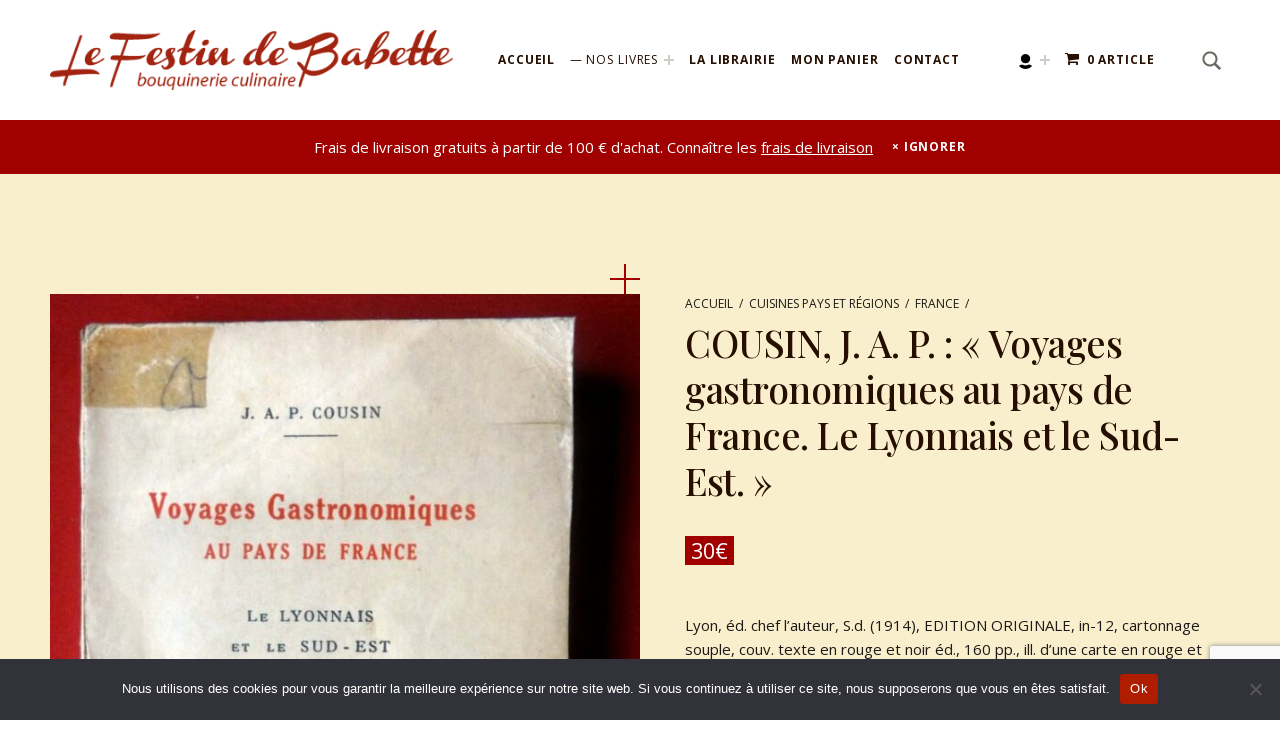

--- FILE ---
content_type: text/html; charset=UTF-8
request_url: https://www.lefestindebabette.fr/product/cousin-j-a-p-voyages-gastronomiques-au-pays-de-france-le-lyonnais-et-le-sud-est/
body_size: 20907
content:
<!DOCTYPE html>
<html lang="fr-FR">


<head>


<meta charset="UTF-8">
<meta name="viewport" content="width=device-width, initial-scale=1">
<link rel="profile" href="https://gmpg.org/xfn/11">
<meta name='robots' content='index, follow, max-image-preview:large, max-snippet:-1, max-video-preview:-1' />
	<style>img:is([sizes="auto" i], [sizes^="auto," i]) { contain-intrinsic-size: 3000px 1500px }</style>
	<script>window._wca = window._wca || [];</script>

	<!-- This site is optimized with the Yoast SEO plugin v26.2 - https://yoast.com/wordpress/plugins/seo/ -->
	<title>COUSIN,  Voyages gastronomiques au pays de France. Le Lyonnais ...&quot;. </title>
	<meta name="description" content="Lyon, éd. chez l&#039;auteur, S.d. (1914), E. O., in-12, cartonnage souple, couv. texte en rouge et noir éd., 160 pp., ill. d&#039;une carte" />
	<link rel="canonical" href="https://www.lefestindebabette.fr/product/cousin-j-a-p-voyages-gastronomiques-au-pays-de-france-le-lyonnais-et-le-sud-est/" />
	<meta property="og:locale" content="fr_FR" />
	<meta property="og:type" content="article" />
	<meta property="og:title" content="COUSIN,  Voyages gastronomiques au pays de France. Le Lyonnais ...&quot;. " />
	<meta property="og:description" content="Lyon, éd. chez l&#039;auteur, S.d. (1914), E. O., in-12, cartonnage souple, couv. texte en rouge et noir éd., 160 pp., ill. d&#039;une carte" />
	<meta property="og:url" content="https://www.lefestindebabette.fr/product/cousin-j-a-p-voyages-gastronomiques-au-pays-de-france-le-lyonnais-et-le-sud-est/" />
	<meta property="og:site_name" content="Le Festin de Babette" />
	<meta property="og:image" content="https://www.lefestindebabette.fr/bouquinerie/wp-content/uploads/2021/12/COUSIN-Voyages-gastronomiques.jpg" />
	<meta property="og:image:width" content="900" />
	<meta property="og:image:height" content="1200" />
	<meta property="og:image:type" content="image/jpeg" />
	<meta name="twitter:card" content="summary_large_image" />
	<meta name="twitter:label1" content="Durée de lecture estimée" />
	<meta name="twitter:data1" content="1 minute" />
	<script type="application/ld+json" class="yoast-schema-graph">{"@context":"https://schema.org","@graph":[{"@type":"WebPage","@id":"https://www.lefestindebabette.fr/product/cousin-j-a-p-voyages-gastronomiques-au-pays-de-france-le-lyonnais-et-le-sud-est/","url":"https://www.lefestindebabette.fr/product/cousin-j-a-p-voyages-gastronomiques-au-pays-de-france-le-lyonnais-et-le-sud-est/","name":"COUSIN,  Voyages gastronomiques au pays de France. Le Lyonnais ...\". ","isPartOf":{"@id":"https://www.lefestindebabette.fr/#website"},"primaryImageOfPage":{"@id":"https://www.lefestindebabette.fr/product/cousin-j-a-p-voyages-gastronomiques-au-pays-de-france-le-lyonnais-et-le-sud-est/#primaryimage"},"image":{"@id":"https://www.lefestindebabette.fr/product/cousin-j-a-p-voyages-gastronomiques-au-pays-de-france-le-lyonnais-et-le-sud-est/#primaryimage"},"thumbnailUrl":"https://www.lefestindebabette.fr/bouquinerie/wp-content/uploads/2021/12/COUSIN-Voyages-gastronomiques.jpg","datePublished":"2021-12-30T16:29:31+00:00","description":"Lyon, éd. chez l'auteur, S.d. (1914), E. O., in-12, cartonnage souple, couv. texte en rouge et noir éd., 160 pp., ill. d'une carte","breadcrumb":{"@id":"https://www.lefestindebabette.fr/product/cousin-j-a-p-voyages-gastronomiques-au-pays-de-france-le-lyonnais-et-le-sud-est/#breadcrumb"},"inLanguage":"fr-FR","potentialAction":[{"@type":"ReadAction","target":["https://www.lefestindebabette.fr/product/cousin-j-a-p-voyages-gastronomiques-au-pays-de-france-le-lyonnais-et-le-sud-est/"]}]},{"@type":"ImageObject","inLanguage":"fr-FR","@id":"https://www.lefestindebabette.fr/product/cousin-j-a-p-voyages-gastronomiques-au-pays-de-france-le-lyonnais-et-le-sud-est/#primaryimage","url":"https://www.lefestindebabette.fr/bouquinerie/wp-content/uploads/2021/12/COUSIN-Voyages-gastronomiques.jpg","contentUrl":"https://www.lefestindebabette.fr/bouquinerie/wp-content/uploads/2021/12/COUSIN-Voyages-gastronomiques.jpg","width":900,"height":1200},{"@type":"BreadcrumbList","@id":"https://www.lefestindebabette.fr/product/cousin-j-a-p-voyages-gastronomiques-au-pays-de-france-le-lyonnais-et-le-sud-est/#breadcrumb","itemListElement":[{"@type":"ListItem","position":1,"name":"Accueil","item":"https://www.lefestindebabette.fr/"},{"@type":"ListItem","position":2,"name":"Nos livres","item":"https://www.lefestindebabette.fr/nos-livres/"},{"@type":"ListItem","position":3,"name":"COUSIN, J. A. P. : « Voyages gastronomiques au pays de France. Le Lyonnais et le Sud-Est. » "}]},{"@type":"WebSite","@id":"https://www.lefestindebabette.fr/#website","url":"https://www.lefestindebabette.fr/","name":"Le Festin de Babette","description":"&quot;Le Festin de Babette&quot; - bouquinerie gastronomique","publisher":{"@id":"https://www.lefestindebabette.fr/#organization"},"potentialAction":[{"@type":"SearchAction","target":{"@type":"EntryPoint","urlTemplate":"https://www.lefestindebabette.fr/?s={search_term_string}"},"query-input":{"@type":"PropertyValueSpecification","valueRequired":true,"valueName":"search_term_string"}}],"inLanguage":"fr-FR"},{"@type":"Organization","@id":"https://www.lefestindebabette.fr/#organization","name":"Librairie Le Festin de Babette","url":"https://www.lefestindebabette.fr/","logo":{"@type":"ImageObject","inLanguage":"fr-FR","@id":"https://www.lefestindebabette.fr/#/schema/logo/image/","url":"https://www.lefestindebabette.fr/bouquinerie/wp-content/uploads/2021/01/logo-simple.png","contentUrl":"https://www.lefestindebabette.fr/bouquinerie/wp-content/uploads/2021/01/logo-simple.png","width":190,"height":60,"caption":"Librairie Le Festin de Babette"},"image":{"@id":"https://www.lefestindebabette.fr/#/schema/logo/image/"}}]}</script>
	<!-- / Yoast SEO plugin. -->


<link rel='dns-prefetch' href='//www.google.com' />
<link rel='dns-prefetch' href='//stats.wp.com' />
<link rel='dns-prefetch' href='//fonts.googleapis.com' />
<link href='https://fonts.gstatic.com' crossorigin rel='preconnect' />
<link rel="alternate" type="application/rss+xml" title="Le Festin de Babette &raquo; Flux" href="https://www.lefestindebabette.fr/feed/" />
<link rel="alternate" type="application/rss+xml" title="Le Festin de Babette &raquo; Flux des commentaires" href="https://www.lefestindebabette.fr/comments/feed/" />
<script>
window._wpemojiSettings = {"baseUrl":"https:\/\/s.w.org\/images\/core\/emoji\/16.0.1\/72x72\/","ext":".png","svgUrl":"https:\/\/s.w.org\/images\/core\/emoji\/16.0.1\/svg\/","svgExt":".svg","source":{"concatemoji":"https:\/\/www.lefestindebabette.fr\/bouquinerie\/wp-includes\/js\/wp-emoji-release.min.js?ver=6.8.3"}};
/*! This file is auto-generated */
!function(s,n){var o,i,e;function c(e){try{var t={supportTests:e,timestamp:(new Date).valueOf()};sessionStorage.setItem(o,JSON.stringify(t))}catch(e){}}function p(e,t,n){e.clearRect(0,0,e.canvas.width,e.canvas.height),e.fillText(t,0,0);var t=new Uint32Array(e.getImageData(0,0,e.canvas.width,e.canvas.height).data),a=(e.clearRect(0,0,e.canvas.width,e.canvas.height),e.fillText(n,0,0),new Uint32Array(e.getImageData(0,0,e.canvas.width,e.canvas.height).data));return t.every(function(e,t){return e===a[t]})}function u(e,t){e.clearRect(0,0,e.canvas.width,e.canvas.height),e.fillText(t,0,0);for(var n=e.getImageData(16,16,1,1),a=0;a<n.data.length;a++)if(0!==n.data[a])return!1;return!0}function f(e,t,n,a){switch(t){case"flag":return n(e,"\ud83c\udff3\ufe0f\u200d\u26a7\ufe0f","\ud83c\udff3\ufe0f\u200b\u26a7\ufe0f")?!1:!n(e,"\ud83c\udde8\ud83c\uddf6","\ud83c\udde8\u200b\ud83c\uddf6")&&!n(e,"\ud83c\udff4\udb40\udc67\udb40\udc62\udb40\udc65\udb40\udc6e\udb40\udc67\udb40\udc7f","\ud83c\udff4\u200b\udb40\udc67\u200b\udb40\udc62\u200b\udb40\udc65\u200b\udb40\udc6e\u200b\udb40\udc67\u200b\udb40\udc7f");case"emoji":return!a(e,"\ud83e\udedf")}return!1}function g(e,t,n,a){var r="undefined"!=typeof WorkerGlobalScope&&self instanceof WorkerGlobalScope?new OffscreenCanvas(300,150):s.createElement("canvas"),o=r.getContext("2d",{willReadFrequently:!0}),i=(o.textBaseline="top",o.font="600 32px Arial",{});return e.forEach(function(e){i[e]=t(o,e,n,a)}),i}function t(e){var t=s.createElement("script");t.src=e,t.defer=!0,s.head.appendChild(t)}"undefined"!=typeof Promise&&(o="wpEmojiSettingsSupports",i=["flag","emoji"],n.supports={everything:!0,everythingExceptFlag:!0},e=new Promise(function(e){s.addEventListener("DOMContentLoaded",e,{once:!0})}),new Promise(function(t){var n=function(){try{var e=JSON.parse(sessionStorage.getItem(o));if("object"==typeof e&&"number"==typeof e.timestamp&&(new Date).valueOf()<e.timestamp+604800&&"object"==typeof e.supportTests)return e.supportTests}catch(e){}return null}();if(!n){if("undefined"!=typeof Worker&&"undefined"!=typeof OffscreenCanvas&&"undefined"!=typeof URL&&URL.createObjectURL&&"undefined"!=typeof Blob)try{var e="postMessage("+g.toString()+"("+[JSON.stringify(i),f.toString(),p.toString(),u.toString()].join(",")+"));",a=new Blob([e],{type:"text/javascript"}),r=new Worker(URL.createObjectURL(a),{name:"wpTestEmojiSupports"});return void(r.onmessage=function(e){c(n=e.data),r.terminate(),t(n)})}catch(e){}c(n=g(i,f,p,u))}t(n)}).then(function(e){for(var t in e)n.supports[t]=e[t],n.supports.everything=n.supports.everything&&n.supports[t],"flag"!==t&&(n.supports.everythingExceptFlag=n.supports.everythingExceptFlag&&n.supports[t]);n.supports.everythingExceptFlag=n.supports.everythingExceptFlag&&!n.supports.flag,n.DOMReady=!1,n.readyCallback=function(){n.DOMReady=!0}}).then(function(){return e}).then(function(){var e;n.supports.everything||(n.readyCallback(),(e=n.source||{}).concatemoji?t(e.concatemoji):e.wpemoji&&e.twemoji&&(t(e.twemoji),t(e.wpemoji)))}))}((window,document),window._wpemojiSettings);
</script>
<style id='global-styles-inline-css'>
:root{--wp--preset--aspect-ratio--square: 1;--wp--preset--aspect-ratio--4-3: 4/3;--wp--preset--aspect-ratio--3-4: 3/4;--wp--preset--aspect-ratio--3-2: 3/2;--wp--preset--aspect-ratio--2-3: 2/3;--wp--preset--aspect-ratio--16-9: 16/9;--wp--preset--aspect-ratio--9-16: 9/16;--wp--preset--color--black: #000000;--wp--preset--color--cyan-bluish-gray: #abb8c3;--wp--preset--color--white: #ffffff;--wp--preset--color--pale-pink: #f78da7;--wp--preset--color--vivid-red: #cf2e2e;--wp--preset--color--luminous-vivid-orange: #ff6900;--wp--preset--color--luminous-vivid-amber: #fcb900;--wp--preset--color--light-green-cyan: #7bdcb5;--wp--preset--color--vivid-green-cyan: #00d084;--wp--preset--color--pale-cyan-blue: #8ed1fc;--wp--preset--color--vivid-cyan-blue: #0693e3;--wp--preset--color--vivid-purple: #9b51e0;--wp--preset--color--accent: #a00000;--wp--preset--color--palette-1: #231603;--wp--preset--color--palette-2: #3d3421;--wp--preset--color--palette-3: #d3a978;--wp--preset--color--palette-4: #f5f0ea;--wp--preset--color--palette-5: #ffffff;--wp--preset--gradient--vivid-cyan-blue-to-vivid-purple: linear-gradient(135deg,rgba(6,147,227,1) 0%,rgb(155,81,224) 100%);--wp--preset--gradient--light-green-cyan-to-vivid-green-cyan: linear-gradient(135deg,rgb(122,220,180) 0%,rgb(0,208,130) 100%);--wp--preset--gradient--luminous-vivid-amber-to-luminous-vivid-orange: linear-gradient(135deg,rgba(252,185,0,1) 0%,rgba(255,105,0,1) 100%);--wp--preset--gradient--luminous-vivid-orange-to-vivid-red: linear-gradient(135deg,rgba(255,105,0,1) 0%,rgb(207,46,46) 100%);--wp--preset--gradient--very-light-gray-to-cyan-bluish-gray: linear-gradient(135deg,rgb(238,238,238) 0%,rgb(169,184,195) 100%);--wp--preset--gradient--cool-to-warm-spectrum: linear-gradient(135deg,rgb(74,234,220) 0%,rgb(151,120,209) 20%,rgb(207,42,186) 40%,rgb(238,44,130) 60%,rgb(251,105,98) 80%,rgb(254,248,76) 100%);--wp--preset--gradient--blush-light-purple: linear-gradient(135deg,rgb(255,206,236) 0%,rgb(152,150,240) 100%);--wp--preset--gradient--blush-bordeaux: linear-gradient(135deg,rgb(254,205,165) 0%,rgb(254,45,45) 50%,rgb(107,0,62) 100%);--wp--preset--gradient--luminous-dusk: linear-gradient(135deg,rgb(255,203,112) 0%,rgb(199,81,192) 50%,rgb(65,88,208) 100%);--wp--preset--gradient--pale-ocean: linear-gradient(135deg,rgb(255,245,203) 0%,rgb(182,227,212) 50%,rgb(51,167,181) 100%);--wp--preset--gradient--electric-grass: linear-gradient(135deg,rgb(202,248,128) 0%,rgb(113,206,126) 100%);--wp--preset--gradient--midnight: linear-gradient(135deg,rgb(2,3,129) 0%,rgb(40,116,252) 100%);--wp--preset--font-size--small: 12px;--wp--preset--font-size--medium: 20px;--wp--preset--font-size--large: 18px;--wp--preset--font-size--x-large: 42px;--wp--preset--font-size--normal: 15px;--wp--preset--font-size--extra-large: 22px;--wp--preset--font-size--huge: 54px;--wp--preset--spacing--20: 0.44rem;--wp--preset--spacing--30: 0.67rem;--wp--preset--spacing--40: 1rem;--wp--preset--spacing--50: 1.5rem;--wp--preset--spacing--60: 2.25rem;--wp--preset--spacing--70: 3.38rem;--wp--preset--spacing--80: 5.06rem;--wp--preset--shadow--natural: 6px 6px 9px rgba(0, 0, 0, 0.2);--wp--preset--shadow--deep: 12px 12px 50px rgba(0, 0, 0, 0.4);--wp--preset--shadow--sharp: 6px 6px 0px rgba(0, 0, 0, 0.2);--wp--preset--shadow--outlined: 6px 6px 0px -3px rgba(255, 255, 255, 1), 6px 6px rgba(0, 0, 0, 1);--wp--preset--shadow--crisp: 6px 6px 0px rgba(0, 0, 0, 1);}:root :where(.is-layout-flow) > :first-child{margin-block-start: 0;}:root :where(.is-layout-flow) > :last-child{margin-block-end: 0;}:root :where(.is-layout-flow) > *{margin-block-start: 24px;margin-block-end: 0;}:root :where(.is-layout-constrained) > :first-child{margin-block-start: 0;}:root :where(.is-layout-constrained) > :last-child{margin-block-end: 0;}:root :where(.is-layout-constrained) > *{margin-block-start: 24px;margin-block-end: 0;}:root :where(.is-layout-flex){gap: 24px;}:root :where(.is-layout-grid){gap: 24px;}:root .is-layout-flex{display: flex;}.is-layout-flex{flex-wrap: wrap;align-items: center;}.is-layout-flex > :is(*, div){margin: 0;}:root .is-layout-grid{display: grid;}.is-layout-grid > :is(*, div){margin: 0;}.has-black-color{color: var(--wp--preset--color--black);}.has-cyan-bluish-gray-color{color: var(--wp--preset--color--cyan-bluish-gray);}.has-white-color{color: var(--wp--preset--color--white);}.has-pale-pink-color{color: var(--wp--preset--color--pale-pink);}.has-vivid-red-color{color: var(--wp--preset--color--vivid-red);}.has-luminous-vivid-orange-color{color: var(--wp--preset--color--luminous-vivid-orange);}.has-luminous-vivid-amber-color{color: var(--wp--preset--color--luminous-vivid-amber);}.has-light-green-cyan-color{color: var(--wp--preset--color--light-green-cyan);}.has-vivid-green-cyan-color{color: var(--wp--preset--color--vivid-green-cyan);}.has-pale-cyan-blue-color{color: var(--wp--preset--color--pale-cyan-blue);}.has-vivid-cyan-blue-color{color: var(--wp--preset--color--vivid-cyan-blue);}.has-vivid-purple-color{color: var(--wp--preset--color--vivid-purple);}.has-accent-color{color: var(--wp--preset--color--accent);}.has-palette-1-color{color: var(--wp--preset--color--palette-1);}.has-palette-2-color{color: var(--wp--preset--color--palette-2);}.has-palette-3-color{color: var(--wp--preset--color--palette-3);}.has-palette-4-color{color: var(--wp--preset--color--palette-4);}.has-palette-5-color{color: var(--wp--preset--color--palette-5);}.has-black-background-color{background-color: var(--wp--preset--color--black);}.has-cyan-bluish-gray-background-color{background-color: var(--wp--preset--color--cyan-bluish-gray);}.has-white-background-color{background-color: var(--wp--preset--color--white);}.has-pale-pink-background-color{background-color: var(--wp--preset--color--pale-pink);}.has-vivid-red-background-color{background-color: var(--wp--preset--color--vivid-red);}.has-luminous-vivid-orange-background-color{background-color: var(--wp--preset--color--luminous-vivid-orange);}.has-luminous-vivid-amber-background-color{background-color: var(--wp--preset--color--luminous-vivid-amber);}.has-light-green-cyan-background-color{background-color: var(--wp--preset--color--light-green-cyan);}.has-vivid-green-cyan-background-color{background-color: var(--wp--preset--color--vivid-green-cyan);}.has-pale-cyan-blue-background-color{background-color: var(--wp--preset--color--pale-cyan-blue);}.has-vivid-cyan-blue-background-color{background-color: var(--wp--preset--color--vivid-cyan-blue);}.has-vivid-purple-background-color{background-color: var(--wp--preset--color--vivid-purple);}.has-accent-background-color{background-color: var(--wp--preset--color--accent);}.has-palette-1-background-color{background-color: var(--wp--preset--color--palette-1);}.has-palette-2-background-color{background-color: var(--wp--preset--color--palette-2);}.has-palette-3-background-color{background-color: var(--wp--preset--color--palette-3);}.has-palette-4-background-color{background-color: var(--wp--preset--color--palette-4);}.has-palette-5-background-color{background-color: var(--wp--preset--color--palette-5);}.has-black-border-color{border-color: var(--wp--preset--color--black);}.has-cyan-bluish-gray-border-color{border-color: var(--wp--preset--color--cyan-bluish-gray);}.has-white-border-color{border-color: var(--wp--preset--color--white);}.has-pale-pink-border-color{border-color: var(--wp--preset--color--pale-pink);}.has-vivid-red-border-color{border-color: var(--wp--preset--color--vivid-red);}.has-luminous-vivid-orange-border-color{border-color: var(--wp--preset--color--luminous-vivid-orange);}.has-luminous-vivid-amber-border-color{border-color: var(--wp--preset--color--luminous-vivid-amber);}.has-light-green-cyan-border-color{border-color: var(--wp--preset--color--light-green-cyan);}.has-vivid-green-cyan-border-color{border-color: var(--wp--preset--color--vivid-green-cyan);}.has-pale-cyan-blue-border-color{border-color: var(--wp--preset--color--pale-cyan-blue);}.has-vivid-cyan-blue-border-color{border-color: var(--wp--preset--color--vivid-cyan-blue);}.has-vivid-purple-border-color{border-color: var(--wp--preset--color--vivid-purple);}.has-accent-border-color{border-color: var(--wp--preset--color--accent);}.has-palette-1-border-color{border-color: var(--wp--preset--color--palette-1);}.has-palette-2-border-color{border-color: var(--wp--preset--color--palette-2);}.has-palette-3-border-color{border-color: var(--wp--preset--color--palette-3);}.has-palette-4-border-color{border-color: var(--wp--preset--color--palette-4);}.has-palette-5-border-color{border-color: var(--wp--preset--color--palette-5);}.has-vivid-cyan-blue-to-vivid-purple-gradient-background{background: var(--wp--preset--gradient--vivid-cyan-blue-to-vivid-purple);}.has-light-green-cyan-to-vivid-green-cyan-gradient-background{background: var(--wp--preset--gradient--light-green-cyan-to-vivid-green-cyan);}.has-luminous-vivid-amber-to-luminous-vivid-orange-gradient-background{background: var(--wp--preset--gradient--luminous-vivid-amber-to-luminous-vivid-orange);}.has-luminous-vivid-orange-to-vivid-red-gradient-background{background: var(--wp--preset--gradient--luminous-vivid-orange-to-vivid-red);}.has-very-light-gray-to-cyan-bluish-gray-gradient-background{background: var(--wp--preset--gradient--very-light-gray-to-cyan-bluish-gray);}.has-cool-to-warm-spectrum-gradient-background{background: var(--wp--preset--gradient--cool-to-warm-spectrum);}.has-blush-light-purple-gradient-background{background: var(--wp--preset--gradient--blush-light-purple);}.has-blush-bordeaux-gradient-background{background: var(--wp--preset--gradient--blush-bordeaux);}.has-luminous-dusk-gradient-background{background: var(--wp--preset--gradient--luminous-dusk);}.has-pale-ocean-gradient-background{background: var(--wp--preset--gradient--pale-ocean);}.has-electric-grass-gradient-background{background: var(--wp--preset--gradient--electric-grass);}.has-midnight-gradient-background{background: var(--wp--preset--gradient--midnight);}.has-small-font-size{font-size: var(--wp--preset--font-size--small);}.has-medium-font-size{font-size: var(--wp--preset--font-size--medium);}.has-large-font-size{font-size: var(--wp--preset--font-size--large);}.has-x-large-font-size{font-size: var(--wp--preset--font-size--x-large);}.has-normal-font-size{font-size: var(--wp--preset--font-size--normal);}.has-extra-large-font-size{font-size: var(--wp--preset--font-size--extra-large);}.has-huge-font-size{font-size: var(--wp--preset--font-size--huge);}
:root :where(.wp-block-pullquote){font-size: 1.5em;line-height: 1.6;}
</style>
<link rel='stylesheet' id='eimear-google-fonts-css' href='https://fonts.googleapis.com/css?family=Josefin+Sans%3A300%2C400%2C700%7COpen+Sans%3A300%2C400%2C700&#038;display=swap&#038;ver=v1.3.13' media='screen' />
<style id='wp-emoji-styles-inline-css'>

	img.wp-smiley, img.emoji {
		display: inline !important;
		border: none !important;
		box-shadow: none !important;
		height: 1em !important;
		width: 1em !important;
		margin: 0 0.07em !important;
		vertical-align: -0.1em !important;
		background: none !important;
		padding: 0 !important;
	}
</style>
<link rel='stylesheet' id='wp-block-library-css' href='https://www.lefestindebabette.fr/bouquinerie/wp-includes/css/dist/block-library/style.min.css?ver=6.8.3' media='all' />
<style id='classic-theme-styles-inline-css'>
/*! This file is auto-generated */
.wp-block-button__link{color:#fff;background-color:#32373c;border-radius:9999px;box-shadow:none;text-decoration:none;padding:calc(.667em + 2px) calc(1.333em + 2px);font-size:1.125em}.wp-block-file__button{background:#32373c;color:#fff;text-decoration:none}
</style>
<link rel='stylesheet' id='mediaelement-css' href='https://www.lefestindebabette.fr/bouquinerie/wp-includes/js/mediaelement/mediaelementplayer-legacy.min.css?ver=4.2.17' media='all' />
<link rel='stylesheet' id='wp-mediaelement-css' href='https://www.lefestindebabette.fr/bouquinerie/wp-includes/js/mediaelement/wp-mediaelement.min.css?ver=6.8.3' media='all' />
<style id='jetpack-sharing-buttons-style-inline-css'>
.jetpack-sharing-buttons__services-list{display:flex;flex-direction:row;flex-wrap:wrap;gap:0;list-style-type:none;margin:5px;padding:0}.jetpack-sharing-buttons__services-list.has-small-icon-size{font-size:12px}.jetpack-sharing-buttons__services-list.has-normal-icon-size{font-size:16px}.jetpack-sharing-buttons__services-list.has-large-icon-size{font-size:24px}.jetpack-sharing-buttons__services-list.has-huge-icon-size{font-size:36px}@media print{.jetpack-sharing-buttons__services-list{display:none!important}}.editor-styles-wrapper .wp-block-jetpack-sharing-buttons{gap:0;padding-inline-start:0}ul.jetpack-sharing-buttons__services-list.has-background{padding:1.25em 2.375em}
</style>
<link rel='stylesheet' id='contact-form-7-css' href='https://www.lefestindebabette.fr/bouquinerie/wp-content/plugins/contact-form-7/includes/css/styles.css?ver=6.1.3' media='all' />
<link rel='stylesheet' id='cookie-notice-front-css' href='https://www.lefestindebabette.fr/bouquinerie/wp-content/plugins/cookie-notice/css/front.min.css?ver=2.5.8' media='all' />
<link rel='stylesheet' id='wpmenucart-icons-css' href='https://www.lefestindebabette.fr/bouquinerie/wp-content/plugins/woocommerce-menu-bar-cart/assets/css/wpmenucart-icons.min.css?ver=2.14.12' media='all' />
<style id='wpmenucart-icons-inline-css'>
@font-face{font-family:WPMenuCart;src:url(https://www.lefestindebabette.fr/bouquinerie/wp-content/plugins/woocommerce-menu-bar-cart/assets/fonts/WPMenuCart.eot);src:url(https://www.lefestindebabette.fr/bouquinerie/wp-content/plugins/woocommerce-menu-bar-cart/assets/fonts/WPMenuCart.eot?#iefix) format('embedded-opentype'),url(https://www.lefestindebabette.fr/bouquinerie/wp-content/plugins/woocommerce-menu-bar-cart/assets/fonts/WPMenuCart.woff2) format('woff2'),url(https://www.lefestindebabette.fr/bouquinerie/wp-content/plugins/woocommerce-menu-bar-cart/assets/fonts/WPMenuCart.woff) format('woff'),url(https://www.lefestindebabette.fr/bouquinerie/wp-content/plugins/woocommerce-menu-bar-cart/assets/fonts/WPMenuCart.ttf) format('truetype'),url(https://www.lefestindebabette.fr/bouquinerie/wp-content/plugins/woocommerce-menu-bar-cart/assets/fonts/WPMenuCart.svg#WPMenuCart) format('svg');font-weight:400;font-style:normal;font-display:swap}
</style>
<link rel='stylesheet' id='wpmenucart-css' href='https://www.lefestindebabette.fr/bouquinerie/wp-content/plugins/woocommerce-menu-bar-cart/assets/css/wpmenucart-main.min.css?ver=2.14.12' media='all' />
<link rel='stylesheet' id='photoswipe-css' href='https://www.lefestindebabette.fr/bouquinerie/wp-content/plugins/woocommerce/assets/css/photoswipe/photoswipe.min.css?ver=10.3.7' media='all' />
<link rel='stylesheet' id='photoswipe-default-skin-css' href='https://www.lefestindebabette.fr/bouquinerie/wp-content/plugins/woocommerce/assets/css/photoswipe/default-skin/default-skin.min.css?ver=10.3.7' media='all' />
<style id='woocommerce-inline-inline-css'>
.woocommerce form .form-row .required { visibility: visible; }
</style>
<link rel='stylesheet' id='mc4wp-form-themes-css' href='https://www.lefestindebabette.fr/bouquinerie/wp-content/plugins/mailchimp-for-wp/assets/css/form-themes.css?ver=4.10.8' media='all' />
<link rel='stylesheet' id='wpb_wmca_accordion_style-css' href='https://www.lefestindebabette.fr/bouquinerie/wp-content/plugins/wpb-accordion-menu-or-category/assets/css/wpb_wmca_style.css?ver=1.0' media='all' />
<link rel='stylesheet' id='brands-styles-css' href='https://www.lefestindebabette.fr/bouquinerie/wp-content/plugins/woocommerce/assets/css/brands.css?ver=10.3.7' media='all' />
<link rel='stylesheet' id='eimear-global-css' href='https://www.lefestindebabette.fr/bouquinerie/wp-content/themes/eimear/assets/css/global.css?ver=v1.3.13' media='screen' />
<style id='eimear-inline-css'>
/* START CSS variables */
:root { 
--color_accent: #a00000; --color_button_background: #a00000; --color_button_hover_background: #a00000; --color_header_link: #260f01; --color_content_background: #f9efcc; --color_content_text: #1c1a19; --color_content_border: rgba(28,26,25,var(--border_opacity)); --color_content_headings: #260e00; --color_palette_1: #231603; --color_palette_2: #3d3421; --typography_size_html: 15px;
}
/* END CSS variables */
</style>
<link rel='stylesheet' id='eimear-stylesheet-css' href='https://www.lefestindebabette.fr/bouquinerie/wp-content/themes/eimear-child/style.css?ver=1.0.0' media='all' />
<script id="cookie-notice-front-js-before">
var cnArgs = {"ajaxUrl":"https:\/\/www.lefestindebabette.fr\/bouquinerie\/wp-admin\/admin-ajax.php","nonce":"6c4f3856e3","hideEffect":"fade","position":"bottom","onScroll":false,"onScrollOffset":100,"onClick":false,"cookieName":"cookie_notice_accepted","cookieTime":2592000,"cookieTimeRejected":2592000,"globalCookie":false,"redirection":false,"cache":false,"revokeCookies":false,"revokeCookiesOpt":"automatic"};
</script>
<script src="https://www.lefestindebabette.fr/bouquinerie/wp-content/plugins/cookie-notice/js/front.min.js?ver=2.5.8" id="cookie-notice-front-js"></script>
<script src="https://www.lefestindebabette.fr/bouquinerie/wp-includes/js/jquery/jquery.min.js?ver=3.7.1" id="jquery-core-js"></script>
<script src="https://www.lefestindebabette.fr/bouquinerie/wp-includes/js/jquery/jquery-migrate.min.js?ver=3.4.1" id="jquery-migrate-js"></script>
<script src="https://www.lefestindebabette.fr/bouquinerie/wp-content/plugins/woocommerce/assets/js/jquery-blockui/jquery.blockUI.min.js?ver=2.7.0-wc.10.3.7" id="wc-jquery-blockui-js" defer data-wp-strategy="defer"></script>
<script id="wc-add-to-cart-js-extra">
var wc_add_to_cart_params = {"ajax_url":"\/bouquinerie\/wp-admin\/admin-ajax.php","wc_ajax_url":"\/?wc-ajax=%%endpoint%%","i18n_view_cart":"Voir le panier","cart_url":"https:\/\/www.lefestindebabette.fr\/panier\/","is_cart":"","cart_redirect_after_add":"no"};
</script>
<script src="https://www.lefestindebabette.fr/bouquinerie/wp-content/plugins/woocommerce/assets/js/frontend/add-to-cart.min.js?ver=10.3.7" id="wc-add-to-cart-js" defer data-wp-strategy="defer"></script>
<script src="https://www.lefestindebabette.fr/bouquinerie/wp-content/plugins/woocommerce/assets/js/zoom/jquery.zoom.min.js?ver=1.7.21-wc.10.3.7" id="wc-zoom-js" defer data-wp-strategy="defer"></script>
<script src="https://www.lefestindebabette.fr/bouquinerie/wp-content/plugins/woocommerce/assets/js/flexslider/jquery.flexslider.min.js?ver=2.7.2-wc.10.3.7" id="wc-flexslider-js" defer data-wp-strategy="defer"></script>
<script src="https://www.lefestindebabette.fr/bouquinerie/wp-content/plugins/woocommerce/assets/js/photoswipe/photoswipe.min.js?ver=4.1.1-wc.10.3.7" id="wc-photoswipe-js" defer data-wp-strategy="defer"></script>
<script src="https://www.lefestindebabette.fr/bouquinerie/wp-content/plugins/woocommerce/assets/js/photoswipe/photoswipe-ui-default.min.js?ver=4.1.1-wc.10.3.7" id="wc-photoswipe-ui-default-js" defer data-wp-strategy="defer"></script>
<script src="https://www.lefestindebabette.fr/bouquinerie/wp-content/plugins/woocommerce/assets/js/js-cookie/js.cookie.min.js?ver=2.1.4-wc.10.3.7" id="wc-js-cookie-js" defer data-wp-strategy="defer"></script>
<script id="woocommerce-js-extra">
var woocommerce_params = {"ajax_url":"\/bouquinerie\/wp-admin\/admin-ajax.php","wc_ajax_url":"\/?wc-ajax=%%endpoint%%","i18n_password_show":"Afficher le mot de passe","i18n_password_hide":"Masquer le mot de passe"};
</script>
<script src="https://www.lefestindebabette.fr/bouquinerie/wp-content/plugins/woocommerce/assets/js/frontend/woocommerce.min.js?ver=10.3.7" id="woocommerce-js" defer data-wp-strategy="defer"></script>
<script src="https://stats.wp.com/s-202603.js" id="woocommerce-analytics-js" defer data-wp-strategy="defer"></script>
<script id="a11y-menu-js-extra">
var a11yMenuConfig = {"mode":["esc","button"],"menu_selector":".toggle-sub-menus","button_attributes":{"class":"button-toggle-sub-menu","aria-label":{"collapse":"Collapse menu: %s","expand":"Expand menu: %s"}}};
</script>
<script src="https://www.lefestindebabette.fr/bouquinerie/wp-content/themes/eimear/vendor/a11y-menu/a11y-menu.dist.min.js?ver=v1.3.13" id="a11y-menu-js"></script>
<link rel="https://api.w.org/" href="https://www.lefestindebabette.fr/wp-json/" /><link rel="alternate" title="JSON" type="application/json" href="https://www.lefestindebabette.fr/wp-json/wp/v2/product/11403" /><link rel="EditURI" type="application/rsd+xml" title="RSD" href="https://www.lefestindebabette.fr/bouquinerie/xmlrpc.php?rsd" />
<link rel='shortlink' href='https://www.lefestindebabette.fr/?p=11403' />
<link rel="alternate" title="oEmbed (JSON)" type="application/json+oembed" href="https://www.lefestindebabette.fr/wp-json/oembed/1.0/embed?url=https%3A%2F%2Fwww.lefestindebabette.fr%2Fproduct%2Fcousin-j-a-p-voyages-gastronomiques-au-pays-de-france-le-lyonnais-et-le-sud-est%2F" />
<link rel="alternate" title="oEmbed (XML)" type="text/xml+oembed" href="https://www.lefestindebabette.fr/wp-json/oembed/1.0/embed?url=https%3A%2F%2Fwww.lefestindebabette.fr%2Fproduct%2Fcousin-j-a-p-voyages-gastronomiques-au-pays-de-france-le-lyonnais-et-le-sud-est%2F&#038;format=xml" />
		<style type="text/css">
			.comments-link {
				display: none;
			}
					</style>
		
			<style>img#wpstats{display:none}</style>
		<link rel="preload" id="eimear-content-preload" href="https://www.lefestindebabette.fr/bouquinerie/wp-content/themes/eimear/assets/css/content.css?ver=v1.3.13" as="style">
<link rel="preload" id="eimear-blocks-preload" href="https://www.lefestindebabette.fr/bouquinerie/wp-content/themes/eimear/assets/css/blocks.css?ver=v1.3.13" as="style">
<link rel="preload" id="eimear-jetpack-preload" href="https://www.lefestindebabette.fr/bouquinerie/wp-content/themes/eimear/assets/css/jetpack.css?ver=v1.3.13" as="style">
<link rel="preload" id="eimear-woocommerce-preload" href="https://www.lefestindebabette.fr/bouquinerie/wp-content/themes/eimear/assets/css/woocommerce.css?ver=v1.3.13" as="style">
<link rel="icon" href="https://www.lefestindebabette.fr/bouquinerie/wp-content/uploads/2016/08/cropped-casserole-1-32x32.png" sizes="32x32" />
<link rel="icon" href="https://www.lefestindebabette.fr/bouquinerie/wp-content/uploads/2016/08/cropped-casserole-1-192x192.png" sizes="192x192" />
<link rel="apple-touch-icon" href="https://www.lefestindebabette.fr/bouquinerie/wp-content/uploads/2016/08/cropped-casserole-1-180x180.png" />
<meta name="msapplication-TileImage" content="https://www.lefestindebabette.fr/bouquinerie/wp-content/uploads/2016/08/cropped-casserole-1-270x270.png" />
		<style id="wp-custom-css">
			.h1, .h2, .h3, .h4, .h5, .h6, h1, h2, h3, h4, h5, h6 {
	text-transform: none;
	letter-spacing: -0.5px;
	font-family: 'Playfair Display', serif!important;
}
.has-large-font-size {
    font-size: 20px !important;
}

.wc-block-product-search .wc-block-product-search__fields {
    width: 100%;
}

.menu-primary>.current-menu-item>a, .menu-primary a:hover, .footer-navigation .current-menu-item>a {
	font-weight: 700;
	color: #a00000;
}
.main-navigation .current-menu-item>a:before, .footer-navigation .current-menu-item>a:before {
	content: none;
}
.main-navigation .sub-menu {
	background-color: #fbf6e4;
}

.shop_table th {
	color: #b03232!important;
}

ul.products h3 {
	font-size: 16px!important;
}

/* Home titre livres */

.home .wp-container-6 {
	gap: 0; }

.woocommerce-loop-product__title, .home .wc-block-grid__product-title {
	display: -webkit-box;
  -webkit-line-clamp: 3;
  -webkit-box-orient: vertical;  
  overflow: hidden;
	font-family: 'Playfair Display', serif!important;
		font-size: 1.2em!important;
	text-align: left;
}
.home span.woocommerce-Price-amount {
	font-size: 1.2em;
	font-weight: bold;
}

.wc-block-grid__product .wc-block-grid__product-title, .widget_product_categories ul a {
	text-transform: none!important;
	letter-spacing: 0!important;
}
.home .has-info-overlay .wc-block-grid__product-description {
    bottom: 10px;
    padding-bottom: 1em;
    width: calc( 100% - 4em);
    margin: 1em 2em;
}

.home .has-info-overlay .wc-block-grid__product-description.wc-block-grid__product-description:before {
	margin: 0 -1em; }

.home .wc-block-grid__product-description {padding-top: 1em;}

.wp-block-gallery.has-nested-images.columns-4 figure.wp-block-image:not(#individual-image) {
    margin-right: 0;
	margin-bottom: 0;
}
/* Affichage Prix */

bdi {
	background-color: #a00000;
	padding : 0 6px;
	color: white;
}

.wc-block-grid__product-price {
	min-width : 60px;
		margin-top: 6px!important;
	text-align: left!important;
}
@media (min-width: 1280px) {
.wc-block-grid__product-description, ul.products .description {
    display: block!important;
	}}

@media (min-width: 1280px) {
ul.products h3 {
    margin: 0 0 .5rem 0!important;
	}}
ul.products h3 {
    margin: 0 0 .5rem 0!important;
	}
.summary-content .price {
    margin-top: 2rem!important;
}

/*WIDGET*/

.widget_nav_menu ul:not(.menu-social-links) a {
	text-transform: none!important;
    letter-spacing: 0.2px!important;
}

.sidebar .widget.widget_wpb_wmca_accordion_widget {
        padding: 0!important; 
    }


/* Menu catégories latéral */ 

#custom_html-2.widget {
	padding: 0;
}

.widget .wpb_category_n_menu_accordion {
	padding-top: 30px!important;
}

.wpb_category_n_menu_accordion > ul > li > a {
	background: #f0e9cc;
	color: black!important;
}
.wpb_category_n_menu_accordion > ul > li > a:hover, .wpb_category_n_menu_accordion ul > li li:hover {
	background: #f7f2de;
}
.wpb_category_n_menu_accordion ul > li li { 
	background: #f7f2de;
}

.wpb_category_n_menu_accordion ul > li li a {
  color: #9d2924!important;
}
.wpb_category_n_menu_accordion li > a:hover > span.wpb-submenu-indicator {
	color: grey!important;
}
.wpb_category_n_menu_accordion ul li .wpb-wmca-cat-count {
	background: white;
font-size: 9px;
font-style: normal;
}

/* BLOCKQUOTE*/

@media (min-width: 880px) {
	blockquote {
		font-size : 1.25em;
	}
}

@media (max-width: 880px) {
	blockquote {
		font-size : 1em;
	}
}

/* HOME BOTTOM */

.white {
	background: white;
	padding: 16px;
	font-style: italic;
}
.black {
	background: black;
	padding: 30px;
}

/* MAILCHIMP */
.mc4wp-form-theme label a {
	font-size: 0.8em;
	font-weight: normal; 
	text-decoration: none;
}

/* Boutique */
.woocommerce-store-notice a {
	color: white;
}

.related.products {
    display: none;
}

/* FORMULAIRES */

.wpcf7 input, textarea {
	background: white;
}
.wpcf7 input[type=button], input[type=submit] {
    background: #B22222;
}

.rechacc .wc-block-product-search .wc-block-product-search__fields {
	width: 100%;
		background: white;
}

.wc-block-product-search .wc-block-product-search__field {
	line-height: 3;
}

/* FOOTER */
		</style>
		
<link rel="preconnect" href="https://fonts.gstatic.com">
<link href="https://fonts.googleapis.com/css2?family=Playfair+Display:wght@500&display=swap" rel="stylesheet">
<!-- Matomo -->
<script>
  var _paq = window._paq = window._paq || [];
  /* tracker methods like "setCustomDimension" should be called before "trackPageView" */
  _paq.push(['trackPageView']);
  _paq.push(['enableLinkTracking']);
  (function() {
    var u="//matomo.milaweiss.fr/";
    _paq.push(['setTrackerUrl', u+'matomo.php']);
    _paq.push(['setSiteId', '8']);
    var d=document, g=d.createElement('script'), s=d.getElementsByTagName('script')[0];
    g.async=true; g.src=u+'matomo.js'; s.parentNode.insertBefore(g,s);
  })();
</script>
<!-- End Matomo Code -->
</head>


<body data-rsssl=1 class="cookies-not-set has-menu-secondary has-navigation-mobile has-post-thumbnail has-posts-list-flexbox is-custom-template-file is-hidden-site-title is-singular no-js no-primary-title no-widgets-in-sidebar postid-11403 product-template-default single single-product theme-eimear woocommerce woocommerce-demo-store woocommerce-no-js woocommerce-page wp-child-theme-eimear-child wp-custom-logo wp-embed-responsive wp-singular wp-theme-eimear has-gallery-layout-narrow-thumbnails has-sticky-product-summary">

<a name="top"></a>

<div id="page" class="site">

<nav aria-label="Skip links" class="menu-skip-links">
	<ul>
		<li><a class="skip-link screen-reader-text" href="#site-navigation">Skip to main navigation</a></li><li><a class="skip-link screen-reader-text" href="#content">Skip to main content</a></li><li><a class="skip-link screen-reader-text" href="#colophon">Skip to footer</a></li>	</ul>
</nav>


<header id="masthead" class="site-header">
<div class="site-header-section">
<div class="site-header-content">

<div class="site-branding">
	<a href="https://www.lefestindebabette.fr/" class="custom-logo-link" rel="home"><img width="450" height="67" src="https://www.lefestindebabette.fr/bouquinerie/wp-content/uploads/2016/08/logo3.png" class="custom-logo" alt="Le Festin de Babette" decoding="async" srcset="https://www.lefestindebabette.fr/bouquinerie/wp-content/uploads/2016/08/logo3.png 450w, https://www.lefestindebabette.fr/bouquinerie/wp-content/uploads/2016/08/logo3-300x45.png 300w" sizes="(max-width: 450px) 100vw, 450px" data-attachment-id="113" data-permalink="https://www.lefestindebabette.fr/?attachment_id=113" data-orig-file="https://www.lefestindebabette.fr/bouquinerie/wp-content/uploads/2016/08/logo3.png" data-orig-size="450,67" data-comments-opened="0" data-image-meta="{&quot;aperture&quot;:&quot;0&quot;,&quot;credit&quot;:&quot;&quot;,&quot;camera&quot;:&quot;&quot;,&quot;caption&quot;:&quot;&quot;,&quot;created_timestamp&quot;:&quot;0&quot;,&quot;copyright&quot;:&quot;&quot;,&quot;focal_length&quot;:&quot;0&quot;,&quot;iso&quot;:&quot;0&quot;,&quot;shutter_speed&quot;:&quot;0&quot;,&quot;title&quot;:&quot;&quot;,&quot;orientation&quot;:&quot;0&quot;}" data-image-title="logo3" data-image-description="" data-image-caption="" data-medium-file="https://www.lefestindebabette.fr/bouquinerie/wp-content/uploads/2016/08/logo3-300x45.png" data-large-file="https://www.lefestindebabette.fr/bouquinerie/wp-content/uploads/2016/08/logo3.png" /></a>	<div class="site-branding-text">
		<p class="site-title"><a href="https://www.lefestindebabette.fr/" rel="home">Le Festin de Babette</a></p>

					<p class="site-description">&quot;Le Festin de Babette&quot; &#8211; bouquinerie gastronomique</p>
				</div>
</div>

<nav id="site-navigation" class="main-navigation" aria-label="Main menu">

			<button
			id="menu-toggle"
			class="menu-toggle"
			aria-controls="menu-primary"
			aria-expanded="false"
		>
			<svg class="svg-icon menu-open" width="1em" aria-hidden="true" version="1.1" xmlns="http://www.w3.org/2000/svg" viewBox="0 0 16 16"><path d=" M0,2v2h16V2H0z M0,9h12V7H0V9z M0,14h14v-2H0V14z"/></svg>
			<svg class="svg-icon menu-close" width="1em" aria-hidden="true" version="1.1" xmlns="http://www.w3.org/2000/svg" viewBox="0 0 16 16"><polygon points="14.7,2.7 13.3,1.3 8,6.6 2.7,1.3 1.3,2.7 6.6,8 1.3,13.3 2.7,14.7 8,9.4 13.3,14.7 14.7,13.3 9.4,8"/></svg>
			<span class="screen-reader-text">Menu</span>
		</button>
			<div id="site-navigation-container" class="main-navigation-container">
		<div class="mobile-search-form">
<form role="search" method="get" class="woocommerce-product-search has-submit-with-icon" action="https://www.lefestindebabette.fr/">
	<label class="screen-reader-text" for="woocommerce-product-search-field-696b4770d9312-1">Search for:</label>
	<input type="search" id="woocommerce-product-search-field-696b4770d9312-1" class="search-field" placeholder="Search products&hellip;" value="" name="s" />
	<button type="submit" value="Search" class="search-submit search-submit-with-icon"><svg class="svg-icon" width="1.5em" aria-hidden="true" role="img" focusable="false" version="1.1" xmlns="http://www.w3.org/2000/svg" xmlns:xlink="http://www.w3.org/1999/xlink" viewBox="0 0 16 16"><path d="M14.7,13.3L11,9.6c0.6-0.9,1-2,1-3.1C12,3.5,9.5,1,6.5,1S1,3.5,1,6.5S3.5,12,6.5,12c1.2,0,2.2-0.4,3.1-1l3.7,3.7L14.7,13.3z
	 M2.5,6.5c0-2.2,1.8-4,4-4s4,1.8,4,4s-1.8,4-4,4S2.5,8.7,2.5,6.5z" /></svg><span class="screen-reader-text"> Search</span></button>
	<input type="hidden" name="post_type" value="product" />
</form>
</div><ul id="menu-primary" class="menu menu-primary toggle-sub-menus"><li id="menu-item-85" class="menu-item menu-item-type-post_type menu-item-object-page menu-item-home menu-item-85 menu-item-is-depth-0"><a href="https://www.lefestindebabette.fr/">Accueil</a></li>
<li id="menu-item-9908" class="menu-item menu-item-type-post_type menu-item-object-page menu-item-has-children current_page_parent menu-item-9908 menu-item-is-depth-0 current-menu-ancestor"><a data-submenu-label="Nos livres" href="https://www.lefestindebabette.fr/nos-livres/">Nos livres</a>
<ul class="sub-menu">
	<li id="menu-item-10233" class="menu-item menu-item-type-custom menu-item-object-custom menu-item-10233 menu-item-is-depth-1"><a href="https://www.lefestindebabette.fr/nos-livres/">TOUS LES LIVRES</a></li>
	<li id="menu-item-10226" class="menu-item menu-item-type-taxonomy menu-item-object-product_cat current-product-ancestor menu-item-10226 menu-item-is-depth-1"><a href="https://www.lefestindebabette.fr/product-category/cuisines-pays-et-regions/">Cuisines Pays et Régions</a></li>
	<li id="menu-item-10227" class="menu-item menu-item-type-taxonomy menu-item-object-product_cat current-product-ancestor menu-item-10227 menu-item-is-depth-1"><a href="https://www.lefestindebabette.fr/product-category/generalites/">Généralités</a></li>
	<li id="menu-item-10228" class="menu-item menu-item-type-taxonomy menu-item-object-product_cat current-product-ancestor menu-item-10228 menu-item-is-depth-1"><a href="https://www.lefestindebabette.fr/product-category/livres-anciens/">Livres anciens</a></li>
	<li id="menu-item-10229" class="menu-item menu-item-type-taxonomy menu-item-object-product_cat menu-item-10229 menu-item-is-depth-1"><a href="https://www.lefestindebabette.fr/product-category/livres-de-chefs/">Livres de chefs</a></li>
	<li id="menu-item-10230" class="menu-item menu-item-type-taxonomy menu-item-object-product_cat menu-item-10230 menu-item-is-depth-1"><a href="https://www.lefestindebabette.fr/product-category/oenologie/">Oenologie</a></li>
	<li id="menu-item-10231" class="menu-item menu-item-type-taxonomy menu-item-object-product_cat menu-item-10231 menu-item-is-depth-1"><a href="https://www.lefestindebabette.fr/product-category/produits-specialites/">Produits &amp; Spécialités</a></li>
	<li id="menu-item-10232" class="menu-item menu-item-type-taxonomy menu-item-object-product_cat menu-item-10232 menu-item-is-depth-1"><a href="https://www.lefestindebabette.fr/product-category/tabagie/">Tabagie</a></li>
</ul>
</li>
<li id="menu-item-111" class="menu-item menu-item-type-post_type menu-item-object-page menu-item-111 menu-item-is-depth-0"><a href="https://www.lefestindebabette.fr/le-festin-de-babette/">La Librairie</a></li>
<li id="menu-item-11005" class="menu-item menu-item-type-post_type menu-item-object-page menu-item-11005 menu-item-is-depth-0"><a href="https://www.lefestindebabette.fr/panier/">Mon panier</a></li>
<li id="menu-item-292" class="menu-item menu-item-type-post_type menu-item-object-page menu-item-292 menu-item-is-depth-0"><a href="https://www.lefestindebabette.fr/contact-commandes/">Contact</a></li>
<li class="menu-toggle-skip-link-container"><a href="#menu-toggle" class="menu-toggle-skip-link">Skip to menu toggle button</a></li></ul>	</div>

</nav>

<nav
	id="secondary-navigation"
	class="secondary-navigation"
	aria-label="Secondary menu"
	>
	<ul id="menu-secondary" class="menu-secondary toggle-sub-menus"><li id="menu-item-10172" class="menu-item menu-item-type-custom menu-item-object-custom menu-item-has-children menu-item-10172"><a><img src="https://www.lefestindebabette.fr/bouquinerie/wp-content/uploads/2021/01/icon-user-account.png" width="13" alt="" aria-hidden="true"><span class="hide-on-mobile"></span></a>
<ul class="sub-menu">
	<li id="menu-item-10097" class="menu-item menu-item-type-post_type menu-item-object-page menu-item-10097"><a href="https://www.lefestindebabette.fr/mon-compte/">Mon compte</a></li>
	<li id="menu-item-10098" class="menu-item menu-item-type-post_type menu-item-object-page menu-item-10098"><a href="https://www.lefestindebabette.fr/paiement/">Paiement</a></li>
</ul>
</li>
<li class="menu-item menu-item-type-custom menu-item-object-custom menu-item-has-children menu-item-10172 wpmenucartli wpmenucart-display-right menu-item" id="wpmenucartli"><a class="wpmenucart-contents empty-wpmenucart-visible" href="https://www.lefestindebabette.fr/nos-livres/" title="Faire des achats"><i class="wpmenucart-icon-shopping-cart-0" role="img" aria-label="Cart"></i><span class="cartcontents">0 Article</span></a></li></ul></nav>

<form role="search" method="get" class="woocommerce-product-search has-submit-with-icon" action="https://www.lefestindebabette.fr/">
	<label class="screen-reader-text" for="woocommerce-product-search-field-696b4770da621-3">Search for:</label>
	<input type="search" id="woocommerce-product-search-field-696b4770da621-3" class="search-field" placeholder="Search products&hellip;" value="" name="s" />
	<button type="submit" value="Search" class="search-submit search-submit-with-icon"><svg class="svg-icon" width="1.5em" aria-hidden="true" role="img" focusable="false" version="1.1" xmlns="http://www.w3.org/2000/svg" xmlns:xlink="http://www.w3.org/1999/xlink" viewBox="0 0 16 16"><path d="M14.7,13.3L11,9.6c0.6-0.9,1-2,1-3.1C12,3.5,9.5,1,6.5,1S1,3.5,1,6.5S3.5,12,6.5,12c1.2,0,2.2-0.4,3.1-1l3.7,3.7L14.7,13.3z
	 M2.5,6.5c0-2.2,1.8-4,4-4s4,1.8,4,4s-1.8,4-4,4S2.5,8.7,2.5,6.5z" /></svg><span class="screen-reader-text"> Search</span></button>
	<input type="hidden" name="post_type" value="product" />
</form>

</div><!-- /.site-header-content -->
</div><!-- /.site-header-section -->
</header><!-- /#masthead.site-header -->

<link rel='stylesheet' id='eimear-content-css' href='https://www.lefestindebabette.fr/bouquinerie/wp-content/themes/eimear/assets/css/content.css?ver=v1.3.13' media='screen' />
<link rel='stylesheet' id='eimear-blocks-css' href='https://www.lefestindebabette.fr/bouquinerie/wp-content/themes/eimear/assets/css/blocks.css?ver=v1.3.13' media='screen' />
<link rel='stylesheet' id='eimear-jetpack-css' href='https://www.lefestindebabette.fr/bouquinerie/wp-content/themes/eimear/assets/css/jetpack.css?ver=v1.3.13' media='screen' />
<p role="complementary" aria-label="Notification de la boutique" class="woocommerce-store-notice demo_store" data-notice-id="4a8934b86b7643ecddde2e8f8403c202" style="display:none;">Frais de livraison gratuits à partir de 100 € d'achat. Connaître les <a href="https://www.lefestindebabette.fr/livraison/">frais de livraison</a> <a role="button" href="#" class="woocommerce-store-notice__dismiss-link">Ignorer</a></p>

<div id="content" class="site-content">
	<div class="content-area">
		<main id="main" class="site-main">



	
					
			<div id="product-11403" class="entry entry-type-product product type-product post-11403 status-publish first instock product_cat-avant-1950 product_cat-france product_cat-publicites product_tag-lyon product_tag-lyonnais product_tag-region-sud-est product_tag-specialites has-post-thumbnail shipping-taxable purchasable product-type-simple">

	<div class="woocommerce-notices-wrapper"></div><div class="summary-section"><div class="summary-content"><div class="woocommerce-product-gallery woocommerce-product-gallery--with-images woocommerce-product-gallery--columns-4 images" data-columns="4" style="opacity: 0; transition: opacity .25s ease-in-out;">
	<div class="woocommerce-product-gallery__wrapper">
		<div data-thumb="https://www.lefestindebabette.fr/bouquinerie/wp-content/uploads/2021/12/COUSIN-Voyages-gastronomiques-128x128.jpg" data-thumb-alt="COUSIN, J. A. P. : « Voyages gastronomiques au pays de France. Le Lyonnais et le Sud-Est. » " data-thumb-srcset="https://www.lefestindebabette.fr/bouquinerie/wp-content/uploads/2021/12/COUSIN-Voyages-gastronomiques-128x128.jpg 128w, https://www.lefestindebabette.fr/bouquinerie/wp-content/uploads/2021/12/COUSIN-Voyages-gastronomiques-150x150.jpg 150w, https://www.lefestindebabette.fr/bouquinerie/wp-content/uploads/2021/12/COUSIN-Voyages-gastronomiques-480x480.jpg 480w"  data-thumb-sizes="(max-width: 128px) 100vw, 128px" class="woocommerce-product-gallery__image"><a href="https://www.lefestindebabette.fr/bouquinerie/wp-content/uploads/2021/12/COUSIN-Voyages-gastronomiques.jpg"><img width="640" height="853" src="https://www.lefestindebabette.fr/bouquinerie/wp-content/uploads/2021/12/COUSIN-Voyages-gastronomiques-640x853.jpg" class="wp-post-image" alt="COUSIN, J. A. P. : « Voyages gastronomiques au pays de France. Le Lyonnais et le Sud-Est. » " data-caption="" data-src="https://www.lefestindebabette.fr/bouquinerie/wp-content/uploads/2021/12/COUSIN-Voyages-gastronomiques.jpg" data-large_image="https://www.lefestindebabette.fr/bouquinerie/wp-content/uploads/2021/12/COUSIN-Voyages-gastronomiques.jpg" data-large_image_width="900" data-large_image_height="1200" decoding="async" fetchpriority="high" srcset="https://www.lefestindebabette.fr/bouquinerie/wp-content/uploads/2021/12/COUSIN-Voyages-gastronomiques-640x853.jpg 640w, https://www.lefestindebabette.fr/bouquinerie/wp-content/uploads/2021/12/COUSIN-Voyages-gastronomiques-225x300.jpg 225w, https://www.lefestindebabette.fr/bouquinerie/wp-content/uploads/2021/12/COUSIN-Voyages-gastronomiques-768x1024.jpg 768w, https://www.lefestindebabette.fr/bouquinerie/wp-content/uploads/2021/12/COUSIN-Voyages-gastronomiques-480x640.jpg 480w, https://www.lefestindebabette.fr/bouquinerie/wp-content/uploads/2021/12/COUSIN-Voyages-gastronomiques.jpg 900w" sizes="(max-width: 640px) 100vw, 640px" data-attachment-id="11405" data-permalink="https://www.lefestindebabette.fr/?attachment_id=11405" data-orig-file="https://www.lefestindebabette.fr/bouquinerie/wp-content/uploads/2021/12/COUSIN-Voyages-gastronomiques.jpg" data-orig-size="900,1200" data-comments-opened="0" data-image-meta="{&quot;aperture&quot;:&quot;3.1&quot;,&quot;credit&quot;:&quot;Picasa&quot;,&quot;camera&quot;:&quot;FinePix S8600 S8650 S8630&quot;,&quot;caption&quot;:&quot;&quot;,&quot;created_timestamp&quot;:&quot;1640865779&quot;,&quot;copyright&quot;:&quot;&quot;,&quot;focal_length&quot;:&quot;6.5&quot;,&quot;iso&quot;:&quot;200&quot;,&quot;shutter_speed&quot;:&quot;0.0125&quot;,&quot;title&quot;:&quot;&quot;,&quot;orientation&quot;:&quot;0&quot;}" data-image-title="COUSIN &#8211; Voyages gastronomiques" data-image-description="" data-image-caption="" data-medium-file="https://www.lefestindebabette.fr/bouquinerie/wp-content/uploads/2021/12/COUSIN-Voyages-gastronomiques-225x300.jpg" data-large-file="https://www.lefestindebabette.fr/bouquinerie/wp-content/uploads/2021/12/COUSIN-Voyages-gastronomiques-768x1024.jpg" /></a></div><div data-thumb="https://www.lefestindebabette.fr/bouquinerie/wp-content/uploads/2021/12/1-DSCF5445-1-128x128.jpg" data-thumb-alt="COUSIN, J. A. P. : « Voyages gastronomiques au pays de France. Le Lyonnais et le Sud-Est. »  – Image 2" data-thumb-srcset="https://www.lefestindebabette.fr/bouquinerie/wp-content/uploads/2021/12/1-DSCF5445-1-128x128.jpg 128w, https://www.lefestindebabette.fr/bouquinerie/wp-content/uploads/2021/12/1-DSCF5445-1-150x150.jpg 150w, https://www.lefestindebabette.fr/bouquinerie/wp-content/uploads/2021/12/1-DSCF5445-1-480x480.jpg 480w"  data-thumb-sizes="(max-width: 128px) 100vw, 128px" class="woocommerce-product-gallery__image"><a href="https://www.lefestindebabette.fr/bouquinerie/wp-content/uploads/2021/12/1-DSCF5445-1.jpg"><img width="640" height="853" src="https://www.lefestindebabette.fr/bouquinerie/wp-content/uploads/2021/12/1-DSCF5445-1-640x853.jpg" class="" alt="COUSIN, J. A. P. : « Voyages gastronomiques au pays de France. Le Lyonnais et le Sud-Est. »  – Image 2" data-caption="" data-src="https://www.lefestindebabette.fr/bouquinerie/wp-content/uploads/2021/12/1-DSCF5445-1.jpg" data-large_image="https://www.lefestindebabette.fr/bouquinerie/wp-content/uploads/2021/12/1-DSCF5445-1.jpg" data-large_image_width="900" data-large_image_height="1200" decoding="async" srcset="https://www.lefestindebabette.fr/bouquinerie/wp-content/uploads/2021/12/1-DSCF5445-1-640x853.jpg 640w, https://www.lefestindebabette.fr/bouquinerie/wp-content/uploads/2021/12/1-DSCF5445-1-225x300.jpg 225w, https://www.lefestindebabette.fr/bouquinerie/wp-content/uploads/2021/12/1-DSCF5445-1-768x1024.jpg 768w, https://www.lefestindebabette.fr/bouquinerie/wp-content/uploads/2021/12/1-DSCF5445-1-480x640.jpg 480w, https://www.lefestindebabette.fr/bouquinerie/wp-content/uploads/2021/12/1-DSCF5445-1.jpg 900w" sizes="(max-width: 640px) 100vw, 640px" data-attachment-id="11406" data-permalink="https://www.lefestindebabette.fr/?attachment_id=11406" data-orig-file="https://www.lefestindebabette.fr/bouquinerie/wp-content/uploads/2021/12/1-DSCF5445-1.jpg" data-orig-size="900,1200" data-comments-opened="0" data-image-meta="{&quot;aperture&quot;:&quot;3.1&quot;,&quot;credit&quot;:&quot;Picasa&quot;,&quot;camera&quot;:&quot;FinePix S8600 S8650 S8630&quot;,&quot;caption&quot;:&quot;&quot;,&quot;created_timestamp&quot;:&quot;1640865790&quot;,&quot;copyright&quot;:&quot;&quot;,&quot;focal_length&quot;:&quot;6.5&quot;,&quot;iso&quot;:&quot;200&quot;,&quot;shutter_speed&quot;:&quot;0.01&quot;,&quot;title&quot;:&quot;&quot;,&quot;orientation&quot;:&quot;0&quot;}" data-image-title="1-DSCF5445" data-image-description="" data-image-caption="" data-medium-file="https://www.lefestindebabette.fr/bouquinerie/wp-content/uploads/2021/12/1-DSCF5445-1-225x300.jpg" data-large-file="https://www.lefestindebabette.fr/bouquinerie/wp-content/uploads/2021/12/1-DSCF5445-1-768x1024.jpg" /></a></div>	</div>
</div>

	<div class="summary entry-summary">
		<nav class="woocommerce-breadcrumb" aria-label="Breadcrumb"><span class="woocommerce-breadcrumb-item"><a href="https://www.lefestindebabette.fr">Accueil</a></span><span class="woocommerce-breadcrumb-delimiter">&nbsp;&#47;&nbsp;</span><span class="woocommerce-breadcrumb-item"><a href="https://www.lefestindebabette.fr/product-category/cuisines-pays-et-regions/">Cuisines Pays et Régions</a></span><span class="woocommerce-breadcrumb-delimiter">&nbsp;&#47;&nbsp;</span><span class="woocommerce-breadcrumb-item"><a href="https://www.lefestindebabette.fr/product-category/cuisines-pays-et-regions/france/">France</a></span><span class="woocommerce-breadcrumb-delimiter">&nbsp;&#47;&nbsp;</span><span class="woocommerce-breadcrumb-item">COUSIN, J. A. P. : « Voyages gastronomiques au pays de France. Le Lyonnais et le Sud-Est. » </span></nav><h1 class="product_title entry-title">COUSIN, J. A. P. : « Voyages gastronomiques au pays de France. Le Lyonnais et le Sud-Est. » </h1><p class="price"><span class="woocommerce-Price-amount amount"><bdi>30<span class="woocommerce-Price-currencySymbol">&euro;</span></bdi></span></p>
<div class="woocommerce-product-details__short-description">
	<p>Lyon, éd. chef l&rsquo;auteur, S.d. (1914), EDITION ORIGINALE, in-12, cartonnage souple, couv. texte en rouge et noir éd., 160 pp., ill. d&rsquo;une carte en rouge et noir sur double page, nb.</p>
<div class="product-description-link-container"><a class="product-description-link" href="#product-more-info">Plus de détails</a></div>
</div>

	
	<form class="cart" action="https://www.lefestindebabette.fr/product/cousin-j-a-p-voyages-gastronomiques-au-pays-de-france-le-lyonnais-et-le-sud-est/" method="post" enctype='multipart/form-data'>
		
		<div class="quantity">
		<label class="screen-reader-text" for="quantity_696b4770dc74a">quantité de COUSIN, J. A. P. : « Voyages gastronomiques au pays de France. Le Lyonnais et le Sud-Est. » </label>
	<input
		type="number"
				id="quantity_696b4770dc74a"
		class="input-text qty text"
		name="quantity"
		value="1"
		aria-label="Quantité de produits"
				min="1"
							step="1"
			placeholder=""
			inputmode="numeric"
			autocomplete="off"
			/>
	</div>

		<button type="submit" name="add-to-cart" value="11403" class="single_add_to_cart_button button alt">Ajouter au panier</button>

			</form>

	
<div class="product_meta">

	
	
		<span class="sku_wrapper">UGS : <span class="sku">69796</span></span>

	
	<span class="posted_in">Catégories : <a href="https://www.lefestindebabette.fr/product-category/livres-anciens/avant-1950/" rel="tag">avant 1950</a>, <a href="https://www.lefestindebabette.fr/product-category/cuisines-pays-et-regions/france/" rel="tag">France</a>, <a href="https://www.lefestindebabette.fr/product-category/generalites/publicites/" rel="tag">Publicités</a></span>
	<span class="tagged_as">Étiquettes : <a href="https://www.lefestindebabette.fr/product-tag/lyon/" rel="tag">Lyon</a>, <a href="https://www.lefestindebabette.fr/product-tag/lyonnais/" rel="tag">Lyonnais</a>, <a href="https://www.lefestindebabette.fr/product-tag/region-sud-est/" rel="tag">région sud-est</a>, <a href="https://www.lefestindebabette.fr/product-tag/specialites/" rel="tag">spécialités</a></span>
	
</div>
	</div>

	</div></div><!-- /.summary-section -->
<a name="product-more-info"></a>

	<div class="woocommerce-tabs wc-tabs-wrapper">
		<ul class="tabs wc-tabs" role="tablist">
							<li role="presentation" class="description_tab" id="tab-title-description">
					<a href="#tab-description" role="tab" aria-controls="tab-description">
						Description					</a>
				</li>
					</ul>
					<div class="woocommerce-Tabs-panel woocommerce-Tabs-panel--description panel entry-content wc-tab" id="tab-description" role="tabpanel" aria-labelledby="tab-title-description">
				
	<h2>Description</h2>

<p>69796</p>
<p><strong>COUSIN, J. A. P. : « </strong><u>Voyages gastronomiques au pays de France. Le Lyonnais et le Sud-Est.</u> »</p>
<p>Lyon, éd. chef l&rsquo;auteur, S.d. (1914), EDITION ORIGINALE, in-12, cartonnage souple, couv. texte en rouge et noir éd., 160 pp., ill. d&rsquo;une carte en rouge et noir sur double page, nb. publicités en noir in et hors-texte, Localités gastronomiques indiquées par ordre alphabétique, Classement par genre de produits, Vins éminents, Excursions gastronomiques, Localités gastronomiques indiquées par départements, table des matières.</p>
<p><em>Un très intéressant « guide gastronomique » sur la région de Lyon et du Sud-Est de la France, avec ses spécialités, ses villes « gastronomiques et de très nombreuses publicités de l&rsquo;époque. Bien complet de la carte routière sur deux pages. Pas courant. Bon état; couverture défraîchie avec traces d&rsquo;anciens collants, non rogné,</em>                                 <strong>30€</strong></p>
<p>&nbsp;</p>
			</div>
		
		<link rel='stylesheet' id='eimear-comments-css' href='https://www.lefestindebabette.fr/bouquinerie/wp-content/themes/eimear/assets/css/comments.css?ver=v1.3.13' media='screen' />
	</div>


	<section class="related products">

					<h2>Produits similaires</h2>
				<ul class="products columns-3">

			
					<li class="entry entry-type-product product type-product post-2826 status-publish first instock product_cat-avant-1950 product_cat-conserves product_tag-conserve product_tag-sterilisation product_tag-technique has-post-thumbnail shipping-taxable purchasable product-type-simple">
	<a href="https://www.lefestindebabette.fr/product/bouillet-louis-traite-de-fabrication-des-conserves/" class="woocommerce-LoopProduct-link woocommerce-loop-product__link"><div class="thumbnail"><img width="480" height="640" src="https://www.lefestindebabette.fr/bouquinerie/wp-content/uploads/2017/02/1-DSCF0890-480x640.jpg" class="attachment-woocommerce_thumbnail size-woocommerce_thumbnail" alt="BOUILLET, Louis : &quot;Traité de fabrication des conserves&quot;." decoding="async" loading="lazy" srcset="https://www.lefestindebabette.fr/bouquinerie/wp-content/uploads/2017/02/1-DSCF0890-480x640.jpg 480w, https://www.lefestindebabette.fr/bouquinerie/wp-content/uploads/2017/02/1-DSCF0890-420x560.jpg 420w" sizes="auto, (max-width: 480px) 100vw, 480px" data-attachment-id="2827" data-permalink="https://www.lefestindebabette.fr/?attachment_id=2827" data-orig-file="https://www.lefestindebabette.fr/bouquinerie/wp-content/uploads/2017/02/1-DSCF0890.jpg" data-orig-size="511,800" data-comments-opened="0" data-image-meta="{&quot;aperture&quot;:&quot;2.9&quot;,&quot;credit&quot;:&quot;Picasa&quot;,&quot;camera&quot;:&quot;FinePix S8600 S8650 S8630&quot;,&quot;caption&quot;:&quot;&quot;,&quot;created_timestamp&quot;:&quot;1487996960&quot;,&quot;copyright&quot;:&quot;&quot;,&quot;focal_length&quot;:&quot;4.5&quot;,&quot;iso&quot;:&quot;100&quot;,&quot;shutter_speed&quot;:&quot;0.02&quot;,&quot;title&quot;:&quot;&quot;,&quot;orientation&quot;:&quot;0&quot;}" data-image-title="1-DSCF0890" data-image-description="" data-image-caption="" data-medium-file="https://www.lefestindebabette.fr/bouquinerie/wp-content/uploads/2017/02/1-DSCF0890-192x300.jpg" data-large-file="https://www.lefestindebabette.fr/bouquinerie/wp-content/uploads/2017/02/1-DSCF0890.jpg" /></div><div class="description"><h3 class="woocommerce-loop-product__title">BOUILLET, Louis : « Traité de fabrication des conserves ».</h3>
	<span class="price"><span class="woocommerce-Price-amount amount"><bdi>25<span class="woocommerce-Price-currencySymbol">&euro;</span></bdi></span></span>
</div></a><a href="/product/cousin-j-a-p-voyages-gastronomiques-au-pays-de-france-le-lyonnais-et-le-sud-est/?add-to-cart=2826" aria-describedby="woocommerce_loop_add_to_cart_link_describedby_2826" data-quantity="1" class="button product_type_simple add_to_cart_button ajax_add_to_cart" data-product_id="2826" data-product_sku="" aria-label="Ajouter au panier : &ldquo;BOUILLET, Louis : &quot;Traité de fabrication des conserves&quot;.&rdquo;" rel="nofollow" data-success_message="« BOUILLET, Louis : &quot;Traité de fabrication des conserves&quot;. » a été ajouté à votre panier" role="button">Ajouter au panier</a>	<span id="woocommerce_loop_add_to_cart_link_describedby_2826" class="screen-reader-text">
			</span>
</li>

			
					<li class="entry entry-type-product product type-product post-2894 status-publish instock product_cat-avant-1950 product_cat-litterature-arts product_tag-france product_tag-radinois has-post-thumbnail shipping-taxable purchasable product-type-simple">
	<a href="https://www.lefestindebabette.fr/product/curnonsky-sailland-maurice-dit-les-faceties-de-m-radinois/" class="woocommerce-LoopProduct-link woocommerce-loop-product__link"><div class="thumbnail"><img width="480" height="640" src="https://www.lefestindebabette.fr/bouquinerie/wp-content/uploads/2017/02/1-DSCF0957-480x640.jpg" class="attachment-woocommerce_thumbnail size-woocommerce_thumbnail" alt="CURNONSKY  ( SAILLAND, Maurice dit ) : &quot;Les facéties de M. Radinois&quot;" decoding="async" loading="lazy" srcset="https://www.lefestindebabette.fr/bouquinerie/wp-content/uploads/2017/02/1-DSCF0957-480x640.jpg 480w, https://www.lefestindebabette.fr/bouquinerie/wp-content/uploads/2017/02/1-DSCF0957-225x300.jpg 225w, https://www.lefestindebabette.fr/bouquinerie/wp-content/uploads/2017/02/1-DSCF0957-420x560.jpg 420w, https://www.lefestindebabette.fr/bouquinerie/wp-content/uploads/2017/02/1-DSCF0957.jpg 600w" sizes="auto, (max-width: 480px) 100vw, 480px" data-attachment-id="2895" data-permalink="https://www.lefestindebabette.fr/?attachment_id=2895" data-orig-file="https://www.lefestindebabette.fr/bouquinerie/wp-content/uploads/2017/02/1-DSCF0957.jpg" data-orig-size="600,800" data-comments-opened="0" data-image-meta="{&quot;aperture&quot;:&quot;2.9&quot;,&quot;credit&quot;:&quot;Picasa&quot;,&quot;camera&quot;:&quot;FinePix S8600 S8650 S8630&quot;,&quot;caption&quot;:&quot;&quot;,&quot;created_timestamp&quot;:&quot;1488085571&quot;,&quot;copyright&quot;:&quot;&quot;,&quot;focal_length&quot;:&quot;4.5&quot;,&quot;iso&quot;:&quot;200&quot;,&quot;shutter_speed&quot;:&quot;0.033333333333333&quot;,&quot;title&quot;:&quot;&quot;,&quot;orientation&quot;:&quot;0&quot;}" data-image-title="1-DSCF0957" data-image-description="" data-image-caption="" data-medium-file="https://www.lefestindebabette.fr/bouquinerie/wp-content/uploads/2017/02/1-DSCF0957-225x300.jpg" data-large-file="https://www.lefestindebabette.fr/bouquinerie/wp-content/uploads/2017/02/1-DSCF0957.jpg" /></div><div class="description"><h3 class="woocommerce-loop-product__title">CURNONSKY  ( SAILLAND, Maurice dit ) : « Les facéties de M. Radinois »</h3>
	<span class="price"><span class="woocommerce-Price-amount amount"><bdi>20<span class="woocommerce-Price-currencySymbol">&euro;</span></bdi></span></span>
</div></a><a href="/product/cousin-j-a-p-voyages-gastronomiques-au-pays-de-france-le-lyonnais-et-le-sud-est/?add-to-cart=2894" aria-describedby="woocommerce_loop_add_to_cart_link_describedby_2894" data-quantity="1" class="button product_type_simple add_to_cart_button ajax_add_to_cart" data-product_id="2894" data-product_sku="" aria-label="Ajouter au panier : &ldquo;CURNONSKY  ( SAILLAND, Maurice dit ) : &quot;Les facéties de M. Radinois&quot;&rdquo;" rel="nofollow" data-success_message="« CURNONSKY  ( SAILLAND, Maurice dit ) : &quot;Les facéties de M. Radinois&quot; » a été ajouté à votre panier" role="button">Ajouter au panier</a>	<span id="woocommerce_loop_add_to_cart_link_describedby_2894" class="screen-reader-text">
			</span>
</li>

			
					<li class="entry entry-type-product product type-product post-12755 status-publish last instock product_cat-avant-1950 product_cat-oenologie product_cat-technique product_cat-vins-francais product_tag-france product_tag-greffe product_tag-mildiou product_tag-oidium product_tag-vin has-post-thumbnail shipping-taxable purchasable product-type-simple">
	<a href="https://www.lefestindebabette.fr/product/louis-a-berardo-c-vignobles-et-vergers-du-midi-donnees-nouvelles-sur-les-porte-greffes-et-la-creation-ou-reconstitution-des-vignobles-et-des-ve/" class="woocommerce-LoopProduct-link woocommerce-loop-product__link"><div class="thumbnail"><img width="480" height="640" src="https://www.lefestindebabette.fr/bouquinerie/wp-content/uploads/2025/04/74998-480x640.jpg" class="attachment-woocommerce_thumbnail size-woocommerce_thumbnail" alt="LOUIS, A. - BERARDO, C.     :        &quot;Vignobles et vergers du Midi. Données nouvelles sur les porte-greffes et la création ou reconstitution des vignobles et des vergers.&quot;" decoding="async" loading="lazy" data-attachment-id="12756" data-permalink="https://www.lefestindebabette.fr/?attachment_id=12756" data-orig-file="https://www.lefestindebabette.fr/bouquinerie/wp-content/uploads/2025/04/74998.jpg" data-orig-size="662,1024" data-comments-opened="0" data-image-meta="{&quot;aperture&quot;:&quot;1.7&quot;,&quot;credit&quot;:&quot;Picasa&quot;,&quot;camera&quot;:&quot;SM-A505FN&quot;,&quot;caption&quot;:&quot;&quot;,&quot;created_timestamp&quot;:&quot;1744470195&quot;,&quot;copyright&quot;:&quot;&quot;,&quot;focal_length&quot;:&quot;3.93&quot;,&quot;iso&quot;:&quot;160&quot;,&quot;shutter_speed&quot;:&quot;0.02&quot;,&quot;title&quot;:&quot;&quot;,&quot;orientation&quot;:&quot;0&quot;}" data-image-title="Vignobles et vergers du midi" data-image-description="" data-image-caption="" data-medium-file="https://www.lefestindebabette.fr/bouquinerie/wp-content/uploads/2025/04/74998-194x300.jpg" data-large-file="https://www.lefestindebabette.fr/bouquinerie/wp-content/uploads/2025/04/74998.jpg" /></div><div class="description"><h3 class="woocommerce-loop-product__title">LOUIS, A. &#8211; BERARDO, C.     :        « Vignobles et vergers du Midi. Données nouvelles sur les porte-greffes et la création ou reconstitution des vignobles et des vergers. »</h3>
	<span class="price"><span class="woocommerce-Price-amount amount"><bdi>30<span class="woocommerce-Price-currencySymbol">&euro;</span></bdi></span></span>
</div></a><a href="/product/cousin-j-a-p-voyages-gastronomiques-au-pays-de-france-le-lyonnais-et-le-sud-est/?add-to-cart=12755" aria-describedby="woocommerce_loop_add_to_cart_link_describedby_12755" data-quantity="1" class="button product_type_simple add_to_cart_button ajax_add_to_cart" data-product_id="12755" data-product_sku="74998" aria-label="Ajouter au panier : &ldquo;LOUIS, A. - BERARDO, C.     :        &quot;Vignobles et vergers du Midi. Données nouvelles sur les porte-greffes et la création ou reconstitution des vignobles et des vergers.&quot;&rdquo;" rel="nofollow" data-success_message="« LOUIS, A. - BERARDO, C.     :        &quot;Vignobles et vergers du Midi. Données nouvelles sur les porte-greffes et la création ou reconstitution des vignobles et des vergers.&quot; » a été ajouté à votre panier" role="button">Ajouter au panier</a>	<span id="woocommerce_loop_add_to_cart_link_describedby_12755" class="screen-reader-text">
			</span>
</li>

			
		</ul>

	</section>
	</div>


		
	
	


		</main><!-- /#main.site-main -->
	</div><!-- /.content-area -->
</div><!-- /#content.site-content -->



<footer id="colophon" class="site-footer">

<div class="footer-navigation-section site-footer-section">
	<div class="footer-navigation-content site-footer-content">

		<nav
			id="footer-navigation"
			class="footer-navigation"
			aria-label="Footer menu"
			>
			<ul id="menu-footer" class="menu-footer"><li id="menu-item-99" class="menu-item menu-item-type-post_type menu-item-object-page menu-item-home menu-item-99"><a href="https://www.lefestindebabette.fr/">Accueil</a></li>
<li id="menu-item-110" class="menu-item menu-item-type-post_type menu-item-object-page menu-item-110"><a href="https://www.lefestindebabette.fr/le-festin-de-babette/">La Librairie</a></li>
<li id="menu-item-293" class="menu-item menu-item-type-post_type menu-item-object-page menu-item-293"><a href="https://www.lefestindebabette.fr/contact-commandes/">Contact</a></li>
<li id="menu-item-10962" class="menu-item menu-item-type-post_type menu-item-object-page menu-item-10962"><a href="https://www.lefestindebabette.fr/livraison/">Livraison &#038; Paiement</a></li>
<li id="menu-item-10047" class="menu-item menu-item-type-post_type menu-item-object-page menu-item-10047"><a href="https://www.lefestindebabette.fr/conditions-generales-de-vente/">CGV</a></li>
<li id="menu-item-10053" class="menu-item menu-item-type-post_type menu-item-object-page menu-item-10053"><a href="https://www.lefestindebabette.fr/politique-de-confidentialite/">Politique de confidentialité</a></li>
<li id="menu-item-10054" class="menu-item menu-item-type-post_type menu-item-object-page menu-item-10054"><a href="https://www.lefestindebabette.fr/mentions-legales/">Mentions légales</a></li>
</ul>		</nav>

	</div>
</div>

<div class="site-info-section site-footer-section">
	<div class="site-info-content site-footer-content">
		
<div class="site-branding">
	<a href="https://www.lefestindebabette.fr/" class="custom-logo-link" rel="home"><img width="450" height="67" src="https://www.lefestindebabette.fr/bouquinerie/wp-content/uploads/2016/08/logo3.png" class="custom-logo" alt="Le Festin de Babette" decoding="async" srcset="https://www.lefestindebabette.fr/bouquinerie/wp-content/uploads/2016/08/logo3.png 450w, https://www.lefestindebabette.fr/bouquinerie/wp-content/uploads/2016/08/logo3-300x45.png 300w" sizes="(max-width: 450px) 100vw, 450px" data-attachment-id="113" data-permalink="https://www.lefestindebabette.fr/?attachment_id=113" data-orig-file="https://www.lefestindebabette.fr/bouquinerie/wp-content/uploads/2016/08/logo3.png" data-orig-size="450,67" data-comments-opened="0" data-image-meta="{&quot;aperture&quot;:&quot;0&quot;,&quot;credit&quot;:&quot;&quot;,&quot;camera&quot;:&quot;&quot;,&quot;caption&quot;:&quot;&quot;,&quot;created_timestamp&quot;:&quot;0&quot;,&quot;copyright&quot;:&quot;&quot;,&quot;focal_length&quot;:&quot;0&quot;,&quot;iso&quot;:&quot;0&quot;,&quot;shutter_speed&quot;:&quot;0&quot;,&quot;title&quot;:&quot;&quot;,&quot;orientation&quot;:&quot;0&quot;}" data-image-title="logo3" data-image-description="" data-image-caption="" data-medium-file="https://www.lefestindebabette.fr/bouquinerie/wp-content/uploads/2016/08/logo3-300x45.png" data-large-file="https://www.lefestindebabette.fr/bouquinerie/wp-content/uploads/2016/08/logo3.png" /></a>
	<div class="site-branding-text">
		<p class="site-title"><a href="https://www.lefestindebabette.fr/" rel="home">Le Festin de Babette</a></p>

					<p class="site-description">&quot;Le Festin de Babette&quot; &#8211; bouquinerie gastronomique</p>
				</div>
</div>

		<div class="site-info">
			Librairie « Le Festin de Babette »<span class="sep"> • </span>
Robert De Jonghe<span class="sep"> • </span>3 rue de la Poêlerie<span class="sep"> • </span>86500 Montmorillon<span class="sep"> • </span>Tél. +33 (0)5 49 91 99 48 / 06 70 82 38 25<span class="sep"> • </span><a href="#top" class="back-to-top"> Haut de page ↑ </a>		</div>

			</div>
</div>

</footer><!-- /#colophon.site-footer -->


</div><!-- /#page.site -->

<script type="speculationrules">
{"prefetch":[{"source":"document","where":{"and":[{"href_matches":"\/*"},{"not":{"href_matches":["\/bouquinerie\/wp-*.php","\/bouquinerie\/wp-admin\/*","\/bouquinerie\/wp-content\/uploads\/*","\/bouquinerie\/wp-content\/*","\/bouquinerie\/wp-content\/plugins\/*","\/bouquinerie\/wp-content\/themes\/eimear-child\/*","\/bouquinerie\/wp-content\/themes\/eimear\/*","\/*\\?(.+)"]}},{"not":{"selector_matches":"a[rel~=\"nofollow\"]"}},{"not":{"selector_matches":".no-prefetch, .no-prefetch a"}}]},"eagerness":"conservative"}]}
</script>
<script type="application/ld+json">{"@context":"https:\/\/schema.org\/","@graph":[{"@context":"https:\/\/schema.org\/","@type":"BreadcrumbList","itemListElement":[{"@type":"ListItem","position":1,"item":{"name":"Accueil","@id":"https:\/\/www.lefestindebabette.fr"}},{"@type":"ListItem","position":2,"item":{"name":"Cuisines Pays et R\u00e9gions","@id":"https:\/\/www.lefestindebabette.fr\/product-category\/cuisines-pays-et-regions\/"}},{"@type":"ListItem","position":3,"item":{"name":"France","@id":"https:\/\/www.lefestindebabette.fr\/product-category\/cuisines-pays-et-regions\/france\/"}},{"@type":"ListItem","position":4,"item":{"name":"COUSIN, J. A. P.\u00a0: \u00ab\u00a0Voyages gastronomiques au pays de France. Le Lyonnais et le Sud-Est.\u00a0\u00bb\u00a0","@id":"https:\/\/www.lefestindebabette.fr\/product\/cousin-j-a-p-voyages-gastronomiques-au-pays-de-france-le-lyonnais-et-le-sud-est\/"}}]},{"@context":"https:\/\/schema.org\/","@type":"Product","@id":"https:\/\/www.lefestindebabette.fr\/product\/cousin-j-a-p-voyages-gastronomiques-au-pays-de-france-le-lyonnais-et-le-sud-est\/#product","name":"COUSIN, J. A. P.\u00a0: \u00ab\u00a0Voyages gastronomiques au pays de France. Le Lyonnais et le Sud-Est.\u00a0\u00bb\u00a0","url":"https:\/\/www.lefestindebabette.fr\/product\/cousin-j-a-p-voyages-gastronomiques-au-pays-de-france-le-lyonnais-et-le-sud-est\/","description":"Lyon, \u00e9d. chef l'auteur, S.d. (1914), EDITION ORIGINALE, in-12, cartonnage souple, couv. texte en rouge et noir \u00e9d., 160 pp., ill. d'une carte en rouge et noir sur double page, nb.","image":"https:\/\/www.lefestindebabette.fr\/bouquinerie\/wp-content\/uploads\/2021\/12\/COUSIN-Voyages-gastronomiques.jpg","sku":"69796","offers":[{"@type":"Offer","priceSpecification":[{"@type":"UnitPriceSpecification","price":"30","priceCurrency":"EUR","valueAddedTaxIncluded":false,"validThrough":"2027-12-31"}],"priceValidUntil":"2027-12-31","availability":"https:\/\/schema.org\/InStock","url":"https:\/\/www.lefestindebabette.fr\/product\/cousin-j-a-p-voyages-gastronomiques-au-pays-de-france-le-lyonnais-et-le-sud-est\/","seller":{"@type":"Organization","name":"Le Festin de Babette","url":"https:\/\/www.lefestindebabette.fr"}}]}]}</script>
<div id="photoswipe-fullscreen-dialog" class="pswp" tabindex="-1" role="dialog" aria-modal="true" aria-hidden="true" aria-label="Image plein écran">
	<div class="pswp__bg"></div>
	<div class="pswp__scroll-wrap">
		<div class="pswp__container">
			<div class="pswp__item"></div>
			<div class="pswp__item"></div>
			<div class="pswp__item"></div>
		</div>
		<div class="pswp__ui pswp__ui--hidden">
			<div class="pswp__top-bar">
				<div class="pswp__counter"></div>
				<button class="pswp__button pswp__button--zoom" aria-label="Zoomer/Dézoomer"></button>
				<button class="pswp__button pswp__button--fs" aria-label="Basculer en plein écran"></button>
				<button class="pswp__button pswp__button--share" aria-label="Partagez"></button>
				<button class="pswp__button pswp__button--close" aria-label="Fermer (Echap)"></button>
				<div class="pswp__preloader">
					<div class="pswp__preloader__icn">
						<div class="pswp__preloader__cut">
							<div class="pswp__preloader__donut"></div>
						</div>
					</div>
				</div>
			</div>
			<div class="pswp__share-modal pswp__share-modal--hidden pswp__single-tap">
				<div class="pswp__share-tooltip"></div>
			</div>
			<button class="pswp__button pswp__button--arrow--left" aria-label="Précédent (flèche  gauche)"></button>
			<button class="pswp__button pswp__button--arrow--right" aria-label="Suivant (flèche droite)"></button>
			<div class="pswp__caption">
				<div class="pswp__caption__center"></div>
			</div>
		</div>
	</div>
</div>
	<script>
		(function () {
			var c = document.body.className;
			c = c.replace(/woocommerce-no-js/, 'woocommerce-js');
			document.body.className = c;
		})();
	</script>
	<link rel='stylesheet' id='wc-blocks-style-css' href='https://www.lefestindebabette.fr/bouquinerie/wp-content/plugins/woocommerce/assets/client/blocks/wc-blocks.css?ver=wc-10.3.7' media='all' />
<script id="eimear-scripts-footer-js-after">
( function() { 'use strict'; document.querySelectorAll( '.no-js' ).forEach( function( e ) { e.classList.remove( 'no-js' ) } ); } )(); 
 ( function() { 'use strict'; function eimearScrollbarWidth() { var scrollbar_width = window.innerWidth - document.documentElement.clientWidth; document.documentElement.style.setProperty( '--scrollbar_width', ( 40 > scrollbar_width ) ? ( scrollbar_width + 'px' ) : ( '0px' ) ); } eimearScrollbarWidth(); window.onresize = function() { eimearScrollbarWidth() }; } )(); 
"use strict";!function(){var e=document.getElementById("site-navigation");if(e){var t=document.getElementById("menu-toggle");if(t)document.getElementById("menu-primary")?(t.onclick=function(){n()},document.addEventListener("keydown",(function(o){if(e.classList.contains("toggled")){var l=e.querySelectorAll("a, button, input:not([type=hidden]), select"),a=l[0],i=l[l.length-1],s=document.activeElement,c=9===o.keyCode,d=27===o.keyCode,u=o.shiftKey;d&&(o.preventDefault(),n(),t.focus()),!u&&c&&i===s&&(o.preventDefault(),a.focus()),u&&c&&a===s&&(o.preventDefault(),i.focus()),c&&a===i&&o.preventDefault()}}))):t.style.display="none"}function n(){e.classList.toggle("toggled"),document.body.classList.toggle("has-navigation-toggled"),document.documentElement.classList.toggle("lock-scroll"),-1!==e.className.indexOf("toggled")?t.setAttribute("aria-expanded","true"):t.setAttribute("aria-expanded","false")}}();
"use strict";!function(){function o(){var s=window.scrollY;s<d?document.body.classList.add("has-scrolled-up"):document.body.classList.remove("has-scrolled-up"),1<s?document.body.classList.add("has-scrolled"):(document.body.classList.remove("has-scrolled"),document.body.classList.remove("has-scrolled-up")),d=s}var d=window.scrollY,c=!1;o(),window.addEventListener("scroll",function(s){c||(window.requestAnimationFrame(function(){o(),c=!1}),c=!0)})}();
</script>
<script src="https://www.lefestindebabette.fr/bouquinerie/wp-includes/js/dist/hooks.min.js?ver=4d63a3d491d11ffd8ac6" id="wp-hooks-js"></script>
<script src="https://www.lefestindebabette.fr/bouquinerie/wp-includes/js/dist/i18n.min.js?ver=5e580eb46a90c2b997e6" id="wp-i18n-js"></script>
<script id="wp-i18n-js-after">
wp.i18n.setLocaleData( { 'text direction\u0004ltr': [ 'ltr' ] } );
</script>
<script src="https://www.lefestindebabette.fr/bouquinerie/wp-content/plugins/contact-form-7/includes/swv/js/index.js?ver=6.1.3" id="swv-js"></script>
<script id="contact-form-7-js-translations">
( function( domain, translations ) {
	var localeData = translations.locale_data[ domain ] || translations.locale_data.messages;
	localeData[""].domain = domain;
	wp.i18n.setLocaleData( localeData, domain );
} )( "contact-form-7", {"translation-revision-date":"2025-02-06 12:02:14+0000","generator":"GlotPress\/4.0.1","domain":"messages","locale_data":{"messages":{"":{"domain":"messages","plural-forms":"nplurals=2; plural=n > 1;","lang":"fr"},"This contact form is placed in the wrong place.":["Ce formulaire de contact est plac\u00e9 dans un mauvais endroit."],"Error:":["Erreur\u00a0:"]}},"comment":{"reference":"includes\/js\/index.js"}} );
</script>
<script id="contact-form-7-js-before">
var wpcf7 = {
    "api": {
        "root": "https:\/\/www.lefestindebabette.fr\/wp-json\/",
        "namespace": "contact-form-7\/v1"
    }
};
</script>
<script src="https://www.lefestindebabette.fr/bouquinerie/wp-content/plugins/contact-form-7/includes/js/index.js?ver=6.1.3" id="contact-form-7-js"></script>
<script id="wc-single-product-js-extra">
var wc_single_product_params = {"i18n_required_rating_text":"Veuillez s\u00e9lectionner une note","i18n_rating_options":["1\u00a0\u00e9toile sur 5","2\u00a0\u00e9toiles sur 5","3\u00a0\u00e9toiles sur 5","4\u00a0\u00e9toiles sur 5","5\u00a0\u00e9toiles sur 5"],"i18n_product_gallery_trigger_text":"Voir la galerie d\u2019images en plein \u00e9cran","review_rating_required":"yes","flexslider":{"rtl":false,"animation":"slide","smoothHeight":true,"directionNav":false,"controlNav":"thumbnails","slideshow":false,"animationSpeed":500,"animationLoop":false,"allowOneSlide":false},"zoom_enabled":"1","zoom_options":[],"photoswipe_enabled":"1","photoswipe_options":{"shareEl":false,"closeOnScroll":false,"history":false,"hideAnimationDuration":0,"showAnimationDuration":0},"flexslider_enabled":"1"};
</script>
<script src="https://www.lefestindebabette.fr/bouquinerie/wp-content/plugins/woocommerce/assets/js/frontend/single-product.min.js?ver=10.3.7" id="wc-single-product-js" data-wp-strategy="defer"></script>
<script id="wc-single-product-js-after">
"use strict";!function(){var t=document.getElementsByClassName("woocommerce-tabs");if(t.length){var e=t[0].querySelectorAll(".tabs li").length;t[0].classList.add("tabs-count-"+e)}var a=document.querySelectorAll("#reviews .woocommerce-pagination");a.length&&a.forEach(function(t){t.classList.add("pagination"),t.classList.add("comment-navigation"),t.setAttribute("data-current",t.querySelectorAll(".current")[0].textContent),t.setAttribute("data-total",t.querySelectorAll(".page-numbers:not(.prev):not(.next)").length)})}();
</script>
<script id="google-invisible-recaptcha-js-before">
var renderInvisibleReCaptcha = function() {

    for (var i = 0; i < document.forms.length; ++i) {
        var form = document.forms[i];
        var holder = form.querySelector('.inv-recaptcha-holder');

        if (null === holder) continue;
		holder.innerHTML = '';

         (function(frm){
			var cf7SubmitElm = frm.querySelector('.wpcf7-submit');
            var holderId = grecaptcha.render(holder,{
                'sitekey': '6Ld8TpMUAAAAADcWqih3GV0dokO-VGHrcnk1khiD', 'size': 'invisible', 'badge' : 'bottomright',
                'callback' : function (recaptchaToken) {
					if((null !== cf7SubmitElm) && (typeof jQuery != 'undefined')){jQuery(frm).submit();grecaptcha.reset(holderId);return;}
					 HTMLFormElement.prototype.submit.call(frm);
                },
                'expired-callback' : function(){grecaptcha.reset(holderId);}
            });

			if(null !== cf7SubmitElm && (typeof jQuery != 'undefined') ){
				jQuery(cf7SubmitElm).off('click').on('click', function(clickEvt){
					clickEvt.preventDefault();
					grecaptcha.execute(holderId);
				});
			}
			else
			{
				frm.onsubmit = function (evt){evt.preventDefault();grecaptcha.execute(holderId);};
			}


        })(form);
    }
};
</script>
<script async defer src="https://www.google.com/recaptcha/api.js?onload=renderInvisibleReCaptcha&amp;render=explicit" id="google-invisible-recaptcha-js"></script>
<script src="https://www.lefestindebabette.fr/bouquinerie/wp-content/plugins/wpb-accordion-menu-or-category/assets/js/jquery.cookie.js?ver=1.0" id="wpb_wmca_jquery_cookie-js"></script>
<script src="https://www.lefestindebabette.fr/bouquinerie/wp-content/plugins/wpb-accordion-menu-or-category/assets/js/jquery.navgoco.min.js?ver=1.0" id="wpb_wmca_accordion_script-js"></script>
<script src="https://www.lefestindebabette.fr/bouquinerie/wp-content/plugins/wpb-accordion-menu-or-category/assets/js/accordion-init.js?ver=1.0" id="wpb_wmca_accordion_init-js"></script>
<script src="https://www.lefestindebabette.fr/bouquinerie/wp-includes/js/dist/vendor/wp-polyfill.min.js?ver=3.15.0" id="wp-polyfill-js"></script>
<script src="https://www.lefestindebabette.fr/bouquinerie/wp-includes/js/dist/url.min.js?ver=c2964167dfe2477c14ea" id="wp-url-js"></script>
<script id="wp-api-fetch-js-translations">
( function( domain, translations ) {
	var localeData = translations.locale_data[ domain ] || translations.locale_data.messages;
	localeData[""].domain = domain;
	wp.i18n.setLocaleData( localeData, domain );
} )( "default", {"translation-revision-date":"2025-11-14 09:25:54+0000","generator":"GlotPress\/4.0.3","domain":"messages","locale_data":{"messages":{"":{"domain":"messages","plural-forms":"nplurals=2; plural=n > 1;","lang":"fr"},"An unknown error occurred.":["Une erreur inconnue s\u2019est produite."],"The response is not a valid JSON response.":["La r\u00e9ponse n\u2019est pas une r\u00e9ponse JSON valide."],"Media upload failed. If this is a photo or a large image, please scale it down and try again.":["Le t\u00e9l\u00e9versement du m\u00e9dia a \u00e9chou\u00e9. S\u2019il s\u2019agit d\u2019une photo ou d\u2019une grande image, veuillez la redimensionner puis r\u00e9essayer."],"You are probably offline.":["Vous \u00eates probablement hors ligne."]}},"comment":{"reference":"wp-includes\/js\/dist\/api-fetch.js"}} );
</script>
<script src="https://www.lefestindebabette.fr/bouquinerie/wp-includes/js/dist/api-fetch.min.js?ver=3623a576c78df404ff20" id="wp-api-fetch-js"></script>
<script id="wp-api-fetch-js-after">
wp.apiFetch.use( wp.apiFetch.createRootURLMiddleware( "https://www.lefestindebabette.fr/wp-json/" ) );
wp.apiFetch.nonceMiddleware = wp.apiFetch.createNonceMiddleware( "8eb4cdc1ca" );
wp.apiFetch.use( wp.apiFetch.nonceMiddleware );
wp.apiFetch.use( wp.apiFetch.mediaUploadMiddleware );
wp.apiFetch.nonceEndpoint = "https://www.lefestindebabette.fr/bouquinerie/wp-admin/admin-ajax.php?action=rest-nonce";
</script>
<script src="https://www.lefestindebabette.fr/bouquinerie/wp-content/plugins/jetpack/jetpack_vendor/automattic/woocommerce-analytics/build/woocommerce-analytics-client.js?minify=false&amp;ver=3029a8acea36c7a0f986" id="woocommerce-analytics-client-js" defer data-wp-strategy="defer"></script>
<script src="https://www.lefestindebabette.fr/bouquinerie/wp-content/plugins/woocommerce/assets/js/sourcebuster/sourcebuster.min.js?ver=10.3.7" id="sourcebuster-js-js"></script>
<script id="wc-order-attribution-js-extra">
var wc_order_attribution = {"params":{"lifetime":1.0e-5,"session":30,"base64":false,"ajaxurl":"https:\/\/www.lefestindebabette.fr\/bouquinerie\/wp-admin\/admin-ajax.php","prefix":"wc_order_attribution_","allowTracking":true},"fields":{"source_type":"current.typ","referrer":"current_add.rf","utm_campaign":"current.cmp","utm_source":"current.src","utm_medium":"current.mdm","utm_content":"current.cnt","utm_id":"current.id","utm_term":"current.trm","utm_source_platform":"current.plt","utm_creative_format":"current.fmt","utm_marketing_tactic":"current.tct","session_entry":"current_add.ep","session_start_time":"current_add.fd","session_pages":"session.pgs","session_count":"udata.vst","user_agent":"udata.uag"}};
</script>
<script src="https://www.lefestindebabette.fr/bouquinerie/wp-content/plugins/woocommerce/assets/js/frontend/order-attribution.min.js?ver=10.3.7" id="wc-order-attribution-js"></script>
<script src="https://www.google.com/recaptcha/api.js?render=6Lfo8RgsAAAAAKPVZWL1eakmuilb5YjsC85kqVhb&amp;ver=3.0" id="google-recaptcha-js"></script>
<script id="wpcf7-recaptcha-js-before">
var wpcf7_recaptcha = {
    "sitekey": "6Lfo8RgsAAAAAKPVZWL1eakmuilb5YjsC85kqVhb",
    "actions": {
        "homepage": "homepage",
        "contactform": "contactform"
    }
};
</script>
<script src="https://www.lefestindebabette.fr/bouquinerie/wp-content/plugins/contact-form-7/modules/recaptcha/index.js?ver=6.1.3" id="wpcf7-recaptcha-js"></script>
<script id="jetpack-stats-js-before">
_stq = window._stq || [];
_stq.push([ "view", JSON.parse("{\"v\":\"ext\",\"blog\":\"114845706\",\"post\":\"11403\",\"tz\":\"1\",\"srv\":\"www.lefestindebabette.fr\",\"j\":\"1:15.1.1\"}") ]);
_stq.push([ "clickTrackerInit", "114845706", "11403" ]);
</script>
<script src="https://stats.wp.com/e-202603.js" id="jetpack-stats-js" defer data-wp-strategy="defer"></script>
<link rel='stylesheet' id='eimear-woocommerce-css' href='https://www.lefestindebabette.fr/bouquinerie/wp-content/themes/eimear/assets/css/woocommerce.css?ver=v1.3.13' media='screen' />
		<script type="text/javascript">
			(function() {
				window.wcAnalytics = window.wcAnalytics || {};
				const wcAnalytics = window.wcAnalytics;

				// Set common properties for all events.
				wcAnalytics.commonProps = {"blog_id":114845706,"store_id":"8fb95065-4aed-4deb-8146-0d87f8ec244d","ui":null,"url":"https:\/\/www.lefestindebabette.fr","woo_version":"10.3.7","wp_version":"6.8.3","store_admin":0,"device":"desktop","store_currency":"EUR","timezone":"Europe\/Paris","is_guest":1};

				// Set the event queue.
				wcAnalytics.eventQueue = [{"eventName":"product_view","props":{"pi":11403,"pn":"COUSIN, J. A. P.\u00a0: \u00ab\u00a0Voyages gastronomiques au pays de France. Le Lyonnais et le Sud-Est.\u00a0\u00bb\u00a0","pc":"avant 1950\/France\/Publicit\u00e9s","pp":"30","pt":"simple"}}];

				// Features.
				wcAnalytics.features = {
					ch: false,
					sessionTracking: false,
					proxy: false,
				};

				wcAnalytics.breadcrumbs = ["Nos livres","Cuisines Pays et R\u00e9gions","France","COUSIN, J. A. P.\u00a0: \u00ab\u00a0Voyages gastronomiques au pays de France. Le Lyonnais et le Sud-Est.\u00a0\u00bb\u00a0"];

				// Page context flags.
				wcAnalytics.pages = {
					isAccountPage: false,
					isCart: false,
				};
			})();
		</script>
		
		<!-- Cookie Notice plugin v2.5.8 by Hu-manity.co https://hu-manity.co/ -->
		<div id="cookie-notice" role="dialog" class="cookie-notice-hidden cookie-revoke-hidden cn-position-bottom" aria-label="Cookie Notice" style="background-color: rgba(50,50,58,1);"><div class="cookie-notice-container" style="color: #fff"><span id="cn-notice-text" class="cn-text-container">Nous utilisons des cookies pour vous garantir la meilleure expérience sur notre site web. Si vous continuez à utiliser ce site, nous supposerons que vous en êtes satisfait.</span><span id="cn-notice-buttons" class="cn-buttons-container"><button id="cn-accept-cookie" data-cookie-set="accept" class="cn-set-cookie cn-button" aria-label="Ok" style="background-color: #af1d00">Ok</button></span><button id="cn-close-notice" data-cookie-set="accept" class="cn-close-icon" aria-label="Non"></button></div>
			
		</div>
		<!-- / Cookie Notice plugin -->
</body>


</html>



--- FILE ---
content_type: text/html; charset=utf-8
request_url: https://www.google.com/recaptcha/api2/anchor?ar=1&k=6Lfo8RgsAAAAAKPVZWL1eakmuilb5YjsC85kqVhb&co=aHR0cHM6Ly93d3cubGVmZXN0aW5kZWJhYmV0dGUuZnI6NDQz&hl=en&v=PoyoqOPhxBO7pBk68S4YbpHZ&size=invisible&anchor-ms=20000&execute-ms=30000&cb=3ymvw9xntyne
body_size: 48901
content:
<!DOCTYPE HTML><html dir="ltr" lang="en"><head><meta http-equiv="Content-Type" content="text/html; charset=UTF-8">
<meta http-equiv="X-UA-Compatible" content="IE=edge">
<title>reCAPTCHA</title>
<style type="text/css">
/* cyrillic-ext */
@font-face {
  font-family: 'Roboto';
  font-style: normal;
  font-weight: 400;
  font-stretch: 100%;
  src: url(//fonts.gstatic.com/s/roboto/v48/KFO7CnqEu92Fr1ME7kSn66aGLdTylUAMa3GUBHMdazTgWw.woff2) format('woff2');
  unicode-range: U+0460-052F, U+1C80-1C8A, U+20B4, U+2DE0-2DFF, U+A640-A69F, U+FE2E-FE2F;
}
/* cyrillic */
@font-face {
  font-family: 'Roboto';
  font-style: normal;
  font-weight: 400;
  font-stretch: 100%;
  src: url(//fonts.gstatic.com/s/roboto/v48/KFO7CnqEu92Fr1ME7kSn66aGLdTylUAMa3iUBHMdazTgWw.woff2) format('woff2');
  unicode-range: U+0301, U+0400-045F, U+0490-0491, U+04B0-04B1, U+2116;
}
/* greek-ext */
@font-face {
  font-family: 'Roboto';
  font-style: normal;
  font-weight: 400;
  font-stretch: 100%;
  src: url(//fonts.gstatic.com/s/roboto/v48/KFO7CnqEu92Fr1ME7kSn66aGLdTylUAMa3CUBHMdazTgWw.woff2) format('woff2');
  unicode-range: U+1F00-1FFF;
}
/* greek */
@font-face {
  font-family: 'Roboto';
  font-style: normal;
  font-weight: 400;
  font-stretch: 100%;
  src: url(//fonts.gstatic.com/s/roboto/v48/KFO7CnqEu92Fr1ME7kSn66aGLdTylUAMa3-UBHMdazTgWw.woff2) format('woff2');
  unicode-range: U+0370-0377, U+037A-037F, U+0384-038A, U+038C, U+038E-03A1, U+03A3-03FF;
}
/* math */
@font-face {
  font-family: 'Roboto';
  font-style: normal;
  font-weight: 400;
  font-stretch: 100%;
  src: url(//fonts.gstatic.com/s/roboto/v48/KFO7CnqEu92Fr1ME7kSn66aGLdTylUAMawCUBHMdazTgWw.woff2) format('woff2');
  unicode-range: U+0302-0303, U+0305, U+0307-0308, U+0310, U+0312, U+0315, U+031A, U+0326-0327, U+032C, U+032F-0330, U+0332-0333, U+0338, U+033A, U+0346, U+034D, U+0391-03A1, U+03A3-03A9, U+03B1-03C9, U+03D1, U+03D5-03D6, U+03F0-03F1, U+03F4-03F5, U+2016-2017, U+2034-2038, U+203C, U+2040, U+2043, U+2047, U+2050, U+2057, U+205F, U+2070-2071, U+2074-208E, U+2090-209C, U+20D0-20DC, U+20E1, U+20E5-20EF, U+2100-2112, U+2114-2115, U+2117-2121, U+2123-214F, U+2190, U+2192, U+2194-21AE, U+21B0-21E5, U+21F1-21F2, U+21F4-2211, U+2213-2214, U+2216-22FF, U+2308-230B, U+2310, U+2319, U+231C-2321, U+2336-237A, U+237C, U+2395, U+239B-23B7, U+23D0, U+23DC-23E1, U+2474-2475, U+25AF, U+25B3, U+25B7, U+25BD, U+25C1, U+25CA, U+25CC, U+25FB, U+266D-266F, U+27C0-27FF, U+2900-2AFF, U+2B0E-2B11, U+2B30-2B4C, U+2BFE, U+3030, U+FF5B, U+FF5D, U+1D400-1D7FF, U+1EE00-1EEFF;
}
/* symbols */
@font-face {
  font-family: 'Roboto';
  font-style: normal;
  font-weight: 400;
  font-stretch: 100%;
  src: url(//fonts.gstatic.com/s/roboto/v48/KFO7CnqEu92Fr1ME7kSn66aGLdTylUAMaxKUBHMdazTgWw.woff2) format('woff2');
  unicode-range: U+0001-000C, U+000E-001F, U+007F-009F, U+20DD-20E0, U+20E2-20E4, U+2150-218F, U+2190, U+2192, U+2194-2199, U+21AF, U+21E6-21F0, U+21F3, U+2218-2219, U+2299, U+22C4-22C6, U+2300-243F, U+2440-244A, U+2460-24FF, U+25A0-27BF, U+2800-28FF, U+2921-2922, U+2981, U+29BF, U+29EB, U+2B00-2BFF, U+4DC0-4DFF, U+FFF9-FFFB, U+10140-1018E, U+10190-1019C, U+101A0, U+101D0-101FD, U+102E0-102FB, U+10E60-10E7E, U+1D2C0-1D2D3, U+1D2E0-1D37F, U+1F000-1F0FF, U+1F100-1F1AD, U+1F1E6-1F1FF, U+1F30D-1F30F, U+1F315, U+1F31C, U+1F31E, U+1F320-1F32C, U+1F336, U+1F378, U+1F37D, U+1F382, U+1F393-1F39F, U+1F3A7-1F3A8, U+1F3AC-1F3AF, U+1F3C2, U+1F3C4-1F3C6, U+1F3CA-1F3CE, U+1F3D4-1F3E0, U+1F3ED, U+1F3F1-1F3F3, U+1F3F5-1F3F7, U+1F408, U+1F415, U+1F41F, U+1F426, U+1F43F, U+1F441-1F442, U+1F444, U+1F446-1F449, U+1F44C-1F44E, U+1F453, U+1F46A, U+1F47D, U+1F4A3, U+1F4B0, U+1F4B3, U+1F4B9, U+1F4BB, U+1F4BF, U+1F4C8-1F4CB, U+1F4D6, U+1F4DA, U+1F4DF, U+1F4E3-1F4E6, U+1F4EA-1F4ED, U+1F4F7, U+1F4F9-1F4FB, U+1F4FD-1F4FE, U+1F503, U+1F507-1F50B, U+1F50D, U+1F512-1F513, U+1F53E-1F54A, U+1F54F-1F5FA, U+1F610, U+1F650-1F67F, U+1F687, U+1F68D, U+1F691, U+1F694, U+1F698, U+1F6AD, U+1F6B2, U+1F6B9-1F6BA, U+1F6BC, U+1F6C6-1F6CF, U+1F6D3-1F6D7, U+1F6E0-1F6EA, U+1F6F0-1F6F3, U+1F6F7-1F6FC, U+1F700-1F7FF, U+1F800-1F80B, U+1F810-1F847, U+1F850-1F859, U+1F860-1F887, U+1F890-1F8AD, U+1F8B0-1F8BB, U+1F8C0-1F8C1, U+1F900-1F90B, U+1F93B, U+1F946, U+1F984, U+1F996, U+1F9E9, U+1FA00-1FA6F, U+1FA70-1FA7C, U+1FA80-1FA89, U+1FA8F-1FAC6, U+1FACE-1FADC, U+1FADF-1FAE9, U+1FAF0-1FAF8, U+1FB00-1FBFF;
}
/* vietnamese */
@font-face {
  font-family: 'Roboto';
  font-style: normal;
  font-weight: 400;
  font-stretch: 100%;
  src: url(//fonts.gstatic.com/s/roboto/v48/KFO7CnqEu92Fr1ME7kSn66aGLdTylUAMa3OUBHMdazTgWw.woff2) format('woff2');
  unicode-range: U+0102-0103, U+0110-0111, U+0128-0129, U+0168-0169, U+01A0-01A1, U+01AF-01B0, U+0300-0301, U+0303-0304, U+0308-0309, U+0323, U+0329, U+1EA0-1EF9, U+20AB;
}
/* latin-ext */
@font-face {
  font-family: 'Roboto';
  font-style: normal;
  font-weight: 400;
  font-stretch: 100%;
  src: url(//fonts.gstatic.com/s/roboto/v48/KFO7CnqEu92Fr1ME7kSn66aGLdTylUAMa3KUBHMdazTgWw.woff2) format('woff2');
  unicode-range: U+0100-02BA, U+02BD-02C5, U+02C7-02CC, U+02CE-02D7, U+02DD-02FF, U+0304, U+0308, U+0329, U+1D00-1DBF, U+1E00-1E9F, U+1EF2-1EFF, U+2020, U+20A0-20AB, U+20AD-20C0, U+2113, U+2C60-2C7F, U+A720-A7FF;
}
/* latin */
@font-face {
  font-family: 'Roboto';
  font-style: normal;
  font-weight: 400;
  font-stretch: 100%;
  src: url(//fonts.gstatic.com/s/roboto/v48/KFO7CnqEu92Fr1ME7kSn66aGLdTylUAMa3yUBHMdazQ.woff2) format('woff2');
  unicode-range: U+0000-00FF, U+0131, U+0152-0153, U+02BB-02BC, U+02C6, U+02DA, U+02DC, U+0304, U+0308, U+0329, U+2000-206F, U+20AC, U+2122, U+2191, U+2193, U+2212, U+2215, U+FEFF, U+FFFD;
}
/* cyrillic-ext */
@font-face {
  font-family: 'Roboto';
  font-style: normal;
  font-weight: 500;
  font-stretch: 100%;
  src: url(//fonts.gstatic.com/s/roboto/v48/KFO7CnqEu92Fr1ME7kSn66aGLdTylUAMa3GUBHMdazTgWw.woff2) format('woff2');
  unicode-range: U+0460-052F, U+1C80-1C8A, U+20B4, U+2DE0-2DFF, U+A640-A69F, U+FE2E-FE2F;
}
/* cyrillic */
@font-face {
  font-family: 'Roboto';
  font-style: normal;
  font-weight: 500;
  font-stretch: 100%;
  src: url(//fonts.gstatic.com/s/roboto/v48/KFO7CnqEu92Fr1ME7kSn66aGLdTylUAMa3iUBHMdazTgWw.woff2) format('woff2');
  unicode-range: U+0301, U+0400-045F, U+0490-0491, U+04B0-04B1, U+2116;
}
/* greek-ext */
@font-face {
  font-family: 'Roboto';
  font-style: normal;
  font-weight: 500;
  font-stretch: 100%;
  src: url(//fonts.gstatic.com/s/roboto/v48/KFO7CnqEu92Fr1ME7kSn66aGLdTylUAMa3CUBHMdazTgWw.woff2) format('woff2');
  unicode-range: U+1F00-1FFF;
}
/* greek */
@font-face {
  font-family: 'Roboto';
  font-style: normal;
  font-weight: 500;
  font-stretch: 100%;
  src: url(//fonts.gstatic.com/s/roboto/v48/KFO7CnqEu92Fr1ME7kSn66aGLdTylUAMa3-UBHMdazTgWw.woff2) format('woff2');
  unicode-range: U+0370-0377, U+037A-037F, U+0384-038A, U+038C, U+038E-03A1, U+03A3-03FF;
}
/* math */
@font-face {
  font-family: 'Roboto';
  font-style: normal;
  font-weight: 500;
  font-stretch: 100%;
  src: url(//fonts.gstatic.com/s/roboto/v48/KFO7CnqEu92Fr1ME7kSn66aGLdTylUAMawCUBHMdazTgWw.woff2) format('woff2');
  unicode-range: U+0302-0303, U+0305, U+0307-0308, U+0310, U+0312, U+0315, U+031A, U+0326-0327, U+032C, U+032F-0330, U+0332-0333, U+0338, U+033A, U+0346, U+034D, U+0391-03A1, U+03A3-03A9, U+03B1-03C9, U+03D1, U+03D5-03D6, U+03F0-03F1, U+03F4-03F5, U+2016-2017, U+2034-2038, U+203C, U+2040, U+2043, U+2047, U+2050, U+2057, U+205F, U+2070-2071, U+2074-208E, U+2090-209C, U+20D0-20DC, U+20E1, U+20E5-20EF, U+2100-2112, U+2114-2115, U+2117-2121, U+2123-214F, U+2190, U+2192, U+2194-21AE, U+21B0-21E5, U+21F1-21F2, U+21F4-2211, U+2213-2214, U+2216-22FF, U+2308-230B, U+2310, U+2319, U+231C-2321, U+2336-237A, U+237C, U+2395, U+239B-23B7, U+23D0, U+23DC-23E1, U+2474-2475, U+25AF, U+25B3, U+25B7, U+25BD, U+25C1, U+25CA, U+25CC, U+25FB, U+266D-266F, U+27C0-27FF, U+2900-2AFF, U+2B0E-2B11, U+2B30-2B4C, U+2BFE, U+3030, U+FF5B, U+FF5D, U+1D400-1D7FF, U+1EE00-1EEFF;
}
/* symbols */
@font-face {
  font-family: 'Roboto';
  font-style: normal;
  font-weight: 500;
  font-stretch: 100%;
  src: url(//fonts.gstatic.com/s/roboto/v48/KFO7CnqEu92Fr1ME7kSn66aGLdTylUAMaxKUBHMdazTgWw.woff2) format('woff2');
  unicode-range: U+0001-000C, U+000E-001F, U+007F-009F, U+20DD-20E0, U+20E2-20E4, U+2150-218F, U+2190, U+2192, U+2194-2199, U+21AF, U+21E6-21F0, U+21F3, U+2218-2219, U+2299, U+22C4-22C6, U+2300-243F, U+2440-244A, U+2460-24FF, U+25A0-27BF, U+2800-28FF, U+2921-2922, U+2981, U+29BF, U+29EB, U+2B00-2BFF, U+4DC0-4DFF, U+FFF9-FFFB, U+10140-1018E, U+10190-1019C, U+101A0, U+101D0-101FD, U+102E0-102FB, U+10E60-10E7E, U+1D2C0-1D2D3, U+1D2E0-1D37F, U+1F000-1F0FF, U+1F100-1F1AD, U+1F1E6-1F1FF, U+1F30D-1F30F, U+1F315, U+1F31C, U+1F31E, U+1F320-1F32C, U+1F336, U+1F378, U+1F37D, U+1F382, U+1F393-1F39F, U+1F3A7-1F3A8, U+1F3AC-1F3AF, U+1F3C2, U+1F3C4-1F3C6, U+1F3CA-1F3CE, U+1F3D4-1F3E0, U+1F3ED, U+1F3F1-1F3F3, U+1F3F5-1F3F7, U+1F408, U+1F415, U+1F41F, U+1F426, U+1F43F, U+1F441-1F442, U+1F444, U+1F446-1F449, U+1F44C-1F44E, U+1F453, U+1F46A, U+1F47D, U+1F4A3, U+1F4B0, U+1F4B3, U+1F4B9, U+1F4BB, U+1F4BF, U+1F4C8-1F4CB, U+1F4D6, U+1F4DA, U+1F4DF, U+1F4E3-1F4E6, U+1F4EA-1F4ED, U+1F4F7, U+1F4F9-1F4FB, U+1F4FD-1F4FE, U+1F503, U+1F507-1F50B, U+1F50D, U+1F512-1F513, U+1F53E-1F54A, U+1F54F-1F5FA, U+1F610, U+1F650-1F67F, U+1F687, U+1F68D, U+1F691, U+1F694, U+1F698, U+1F6AD, U+1F6B2, U+1F6B9-1F6BA, U+1F6BC, U+1F6C6-1F6CF, U+1F6D3-1F6D7, U+1F6E0-1F6EA, U+1F6F0-1F6F3, U+1F6F7-1F6FC, U+1F700-1F7FF, U+1F800-1F80B, U+1F810-1F847, U+1F850-1F859, U+1F860-1F887, U+1F890-1F8AD, U+1F8B0-1F8BB, U+1F8C0-1F8C1, U+1F900-1F90B, U+1F93B, U+1F946, U+1F984, U+1F996, U+1F9E9, U+1FA00-1FA6F, U+1FA70-1FA7C, U+1FA80-1FA89, U+1FA8F-1FAC6, U+1FACE-1FADC, U+1FADF-1FAE9, U+1FAF0-1FAF8, U+1FB00-1FBFF;
}
/* vietnamese */
@font-face {
  font-family: 'Roboto';
  font-style: normal;
  font-weight: 500;
  font-stretch: 100%;
  src: url(//fonts.gstatic.com/s/roboto/v48/KFO7CnqEu92Fr1ME7kSn66aGLdTylUAMa3OUBHMdazTgWw.woff2) format('woff2');
  unicode-range: U+0102-0103, U+0110-0111, U+0128-0129, U+0168-0169, U+01A0-01A1, U+01AF-01B0, U+0300-0301, U+0303-0304, U+0308-0309, U+0323, U+0329, U+1EA0-1EF9, U+20AB;
}
/* latin-ext */
@font-face {
  font-family: 'Roboto';
  font-style: normal;
  font-weight: 500;
  font-stretch: 100%;
  src: url(//fonts.gstatic.com/s/roboto/v48/KFO7CnqEu92Fr1ME7kSn66aGLdTylUAMa3KUBHMdazTgWw.woff2) format('woff2');
  unicode-range: U+0100-02BA, U+02BD-02C5, U+02C7-02CC, U+02CE-02D7, U+02DD-02FF, U+0304, U+0308, U+0329, U+1D00-1DBF, U+1E00-1E9F, U+1EF2-1EFF, U+2020, U+20A0-20AB, U+20AD-20C0, U+2113, U+2C60-2C7F, U+A720-A7FF;
}
/* latin */
@font-face {
  font-family: 'Roboto';
  font-style: normal;
  font-weight: 500;
  font-stretch: 100%;
  src: url(//fonts.gstatic.com/s/roboto/v48/KFO7CnqEu92Fr1ME7kSn66aGLdTylUAMa3yUBHMdazQ.woff2) format('woff2');
  unicode-range: U+0000-00FF, U+0131, U+0152-0153, U+02BB-02BC, U+02C6, U+02DA, U+02DC, U+0304, U+0308, U+0329, U+2000-206F, U+20AC, U+2122, U+2191, U+2193, U+2212, U+2215, U+FEFF, U+FFFD;
}
/* cyrillic-ext */
@font-face {
  font-family: 'Roboto';
  font-style: normal;
  font-weight: 900;
  font-stretch: 100%;
  src: url(//fonts.gstatic.com/s/roboto/v48/KFO7CnqEu92Fr1ME7kSn66aGLdTylUAMa3GUBHMdazTgWw.woff2) format('woff2');
  unicode-range: U+0460-052F, U+1C80-1C8A, U+20B4, U+2DE0-2DFF, U+A640-A69F, U+FE2E-FE2F;
}
/* cyrillic */
@font-face {
  font-family: 'Roboto';
  font-style: normal;
  font-weight: 900;
  font-stretch: 100%;
  src: url(//fonts.gstatic.com/s/roboto/v48/KFO7CnqEu92Fr1ME7kSn66aGLdTylUAMa3iUBHMdazTgWw.woff2) format('woff2');
  unicode-range: U+0301, U+0400-045F, U+0490-0491, U+04B0-04B1, U+2116;
}
/* greek-ext */
@font-face {
  font-family: 'Roboto';
  font-style: normal;
  font-weight: 900;
  font-stretch: 100%;
  src: url(//fonts.gstatic.com/s/roboto/v48/KFO7CnqEu92Fr1ME7kSn66aGLdTylUAMa3CUBHMdazTgWw.woff2) format('woff2');
  unicode-range: U+1F00-1FFF;
}
/* greek */
@font-face {
  font-family: 'Roboto';
  font-style: normal;
  font-weight: 900;
  font-stretch: 100%;
  src: url(//fonts.gstatic.com/s/roboto/v48/KFO7CnqEu92Fr1ME7kSn66aGLdTylUAMa3-UBHMdazTgWw.woff2) format('woff2');
  unicode-range: U+0370-0377, U+037A-037F, U+0384-038A, U+038C, U+038E-03A1, U+03A3-03FF;
}
/* math */
@font-face {
  font-family: 'Roboto';
  font-style: normal;
  font-weight: 900;
  font-stretch: 100%;
  src: url(//fonts.gstatic.com/s/roboto/v48/KFO7CnqEu92Fr1ME7kSn66aGLdTylUAMawCUBHMdazTgWw.woff2) format('woff2');
  unicode-range: U+0302-0303, U+0305, U+0307-0308, U+0310, U+0312, U+0315, U+031A, U+0326-0327, U+032C, U+032F-0330, U+0332-0333, U+0338, U+033A, U+0346, U+034D, U+0391-03A1, U+03A3-03A9, U+03B1-03C9, U+03D1, U+03D5-03D6, U+03F0-03F1, U+03F4-03F5, U+2016-2017, U+2034-2038, U+203C, U+2040, U+2043, U+2047, U+2050, U+2057, U+205F, U+2070-2071, U+2074-208E, U+2090-209C, U+20D0-20DC, U+20E1, U+20E5-20EF, U+2100-2112, U+2114-2115, U+2117-2121, U+2123-214F, U+2190, U+2192, U+2194-21AE, U+21B0-21E5, U+21F1-21F2, U+21F4-2211, U+2213-2214, U+2216-22FF, U+2308-230B, U+2310, U+2319, U+231C-2321, U+2336-237A, U+237C, U+2395, U+239B-23B7, U+23D0, U+23DC-23E1, U+2474-2475, U+25AF, U+25B3, U+25B7, U+25BD, U+25C1, U+25CA, U+25CC, U+25FB, U+266D-266F, U+27C0-27FF, U+2900-2AFF, U+2B0E-2B11, U+2B30-2B4C, U+2BFE, U+3030, U+FF5B, U+FF5D, U+1D400-1D7FF, U+1EE00-1EEFF;
}
/* symbols */
@font-face {
  font-family: 'Roboto';
  font-style: normal;
  font-weight: 900;
  font-stretch: 100%;
  src: url(//fonts.gstatic.com/s/roboto/v48/KFO7CnqEu92Fr1ME7kSn66aGLdTylUAMaxKUBHMdazTgWw.woff2) format('woff2');
  unicode-range: U+0001-000C, U+000E-001F, U+007F-009F, U+20DD-20E0, U+20E2-20E4, U+2150-218F, U+2190, U+2192, U+2194-2199, U+21AF, U+21E6-21F0, U+21F3, U+2218-2219, U+2299, U+22C4-22C6, U+2300-243F, U+2440-244A, U+2460-24FF, U+25A0-27BF, U+2800-28FF, U+2921-2922, U+2981, U+29BF, U+29EB, U+2B00-2BFF, U+4DC0-4DFF, U+FFF9-FFFB, U+10140-1018E, U+10190-1019C, U+101A0, U+101D0-101FD, U+102E0-102FB, U+10E60-10E7E, U+1D2C0-1D2D3, U+1D2E0-1D37F, U+1F000-1F0FF, U+1F100-1F1AD, U+1F1E6-1F1FF, U+1F30D-1F30F, U+1F315, U+1F31C, U+1F31E, U+1F320-1F32C, U+1F336, U+1F378, U+1F37D, U+1F382, U+1F393-1F39F, U+1F3A7-1F3A8, U+1F3AC-1F3AF, U+1F3C2, U+1F3C4-1F3C6, U+1F3CA-1F3CE, U+1F3D4-1F3E0, U+1F3ED, U+1F3F1-1F3F3, U+1F3F5-1F3F7, U+1F408, U+1F415, U+1F41F, U+1F426, U+1F43F, U+1F441-1F442, U+1F444, U+1F446-1F449, U+1F44C-1F44E, U+1F453, U+1F46A, U+1F47D, U+1F4A3, U+1F4B0, U+1F4B3, U+1F4B9, U+1F4BB, U+1F4BF, U+1F4C8-1F4CB, U+1F4D6, U+1F4DA, U+1F4DF, U+1F4E3-1F4E6, U+1F4EA-1F4ED, U+1F4F7, U+1F4F9-1F4FB, U+1F4FD-1F4FE, U+1F503, U+1F507-1F50B, U+1F50D, U+1F512-1F513, U+1F53E-1F54A, U+1F54F-1F5FA, U+1F610, U+1F650-1F67F, U+1F687, U+1F68D, U+1F691, U+1F694, U+1F698, U+1F6AD, U+1F6B2, U+1F6B9-1F6BA, U+1F6BC, U+1F6C6-1F6CF, U+1F6D3-1F6D7, U+1F6E0-1F6EA, U+1F6F0-1F6F3, U+1F6F7-1F6FC, U+1F700-1F7FF, U+1F800-1F80B, U+1F810-1F847, U+1F850-1F859, U+1F860-1F887, U+1F890-1F8AD, U+1F8B0-1F8BB, U+1F8C0-1F8C1, U+1F900-1F90B, U+1F93B, U+1F946, U+1F984, U+1F996, U+1F9E9, U+1FA00-1FA6F, U+1FA70-1FA7C, U+1FA80-1FA89, U+1FA8F-1FAC6, U+1FACE-1FADC, U+1FADF-1FAE9, U+1FAF0-1FAF8, U+1FB00-1FBFF;
}
/* vietnamese */
@font-face {
  font-family: 'Roboto';
  font-style: normal;
  font-weight: 900;
  font-stretch: 100%;
  src: url(//fonts.gstatic.com/s/roboto/v48/KFO7CnqEu92Fr1ME7kSn66aGLdTylUAMa3OUBHMdazTgWw.woff2) format('woff2');
  unicode-range: U+0102-0103, U+0110-0111, U+0128-0129, U+0168-0169, U+01A0-01A1, U+01AF-01B0, U+0300-0301, U+0303-0304, U+0308-0309, U+0323, U+0329, U+1EA0-1EF9, U+20AB;
}
/* latin-ext */
@font-face {
  font-family: 'Roboto';
  font-style: normal;
  font-weight: 900;
  font-stretch: 100%;
  src: url(//fonts.gstatic.com/s/roboto/v48/KFO7CnqEu92Fr1ME7kSn66aGLdTylUAMa3KUBHMdazTgWw.woff2) format('woff2');
  unicode-range: U+0100-02BA, U+02BD-02C5, U+02C7-02CC, U+02CE-02D7, U+02DD-02FF, U+0304, U+0308, U+0329, U+1D00-1DBF, U+1E00-1E9F, U+1EF2-1EFF, U+2020, U+20A0-20AB, U+20AD-20C0, U+2113, U+2C60-2C7F, U+A720-A7FF;
}
/* latin */
@font-face {
  font-family: 'Roboto';
  font-style: normal;
  font-weight: 900;
  font-stretch: 100%;
  src: url(//fonts.gstatic.com/s/roboto/v48/KFO7CnqEu92Fr1ME7kSn66aGLdTylUAMa3yUBHMdazQ.woff2) format('woff2');
  unicode-range: U+0000-00FF, U+0131, U+0152-0153, U+02BB-02BC, U+02C6, U+02DA, U+02DC, U+0304, U+0308, U+0329, U+2000-206F, U+20AC, U+2122, U+2191, U+2193, U+2212, U+2215, U+FEFF, U+FFFD;
}

</style>
<link rel="stylesheet" type="text/css" href="https://www.gstatic.com/recaptcha/releases/PoyoqOPhxBO7pBk68S4YbpHZ/styles__ltr.css">
<script nonce="iOZLmVWpd-vsRoMYLEJKgA" type="text/javascript">window['__recaptcha_api'] = 'https://www.google.com/recaptcha/api2/';</script>
<script type="text/javascript" src="https://www.gstatic.com/recaptcha/releases/PoyoqOPhxBO7pBk68S4YbpHZ/recaptcha__en.js" nonce="iOZLmVWpd-vsRoMYLEJKgA">
      
    </script></head>
<body><div id="rc-anchor-alert" class="rc-anchor-alert"></div>
<input type="hidden" id="recaptcha-token" value="[base64]">
<script type="text/javascript" nonce="iOZLmVWpd-vsRoMYLEJKgA">
      recaptcha.anchor.Main.init("[\x22ainput\x22,[\x22bgdata\x22,\x22\x22,\[base64]/[base64]/bmV3IFpbdF0obVswXSk6Sz09Mj9uZXcgWlt0XShtWzBdLG1bMV0pOks9PTM/bmV3IFpbdF0obVswXSxtWzFdLG1bMl0pOks9PTQ/[base64]/[base64]/[base64]/[base64]/[base64]/[base64]/[base64]/[base64]/[base64]/[base64]/[base64]/[base64]/[base64]/[base64]\\u003d\\u003d\x22,\[base64]\\u003d\\u003d\x22,\x22wpbDnsK7wpXDksKAwrXCl1VYNxzCnsOYfcKmKWN3woJYwq/[base64]/Dt23DmExOw7fCqMK6MsOKVsKiYU3DpsO7fsOHwoXCpgrCqQx+wqLCvsKYw6/ChWPDui3DhsOQH8KmBUJgN8KPw4XDl8KOwoU5w6bDscOidsO6w6Bwwow/Sz/DhcKVw5YhXxFtwoJSEyLCqy7CrD3ChBl2w6oNXsKWwqPDohpAwot0OVjDrzrCl8KRDVFzw48nVMKhwo4kRMKRw74SB13ChErDvBBdwqfDqMKow5Iyw4d9IQXDrMOTw5TDmRM4wq/Cuj/[base64]/GcK8LTUjwrsIRcO1w40LUsO1w5ltw7s0CC3DucO+w7JAMcKkw7p9U8OJSwHCp1XCqk/CihrCjh7CkTtrQsOtbcOow7Q9ORg2JMKkwrjCvCYrU8KNw490DcK6J8OFwp4Xwpc9wqQ4w4fDt0TCncOXeMKCMcO2Bi/DjMKrwqRdJFbDg35Gw6dUw4LDsGEBw6I2a1VOVlPClyA2FcKTJMKFw7hqQ8Ovw7/CgMOIwrwpIwbChMKSw4rDncKOc8K4CwRaLmMvwpAZw7cew7ViwrzCqQ/[base64]/Di8OmwrkIw4YLecKGCk7Cq8KOJ8O/wo3DpyYkwp/DrsKUDykSfsOFJGgpTsOda0zDmcKNw5XDinVQOzMAw5rCjsOlw7Bwwr3DjFTCsSZrw4jCvgd2wpwWQjMBcEvCrcKhw4/CocK8w5YvEhfCqTtewqtvEMKFSsKrwozCnjMhbDTCt0rDqnkcw5hqw4jDnh5VTU1eM8Knw7plw65TwoQuw5bDhSPCrS/CjsK8wrDDtTwKQMK/wpfDvTMlQMOLw47DnsKnw6TDjGnCp1dEbsOOI8KSEcKXw7PDgMKEIClPw6TCqsOnUj8GH8KkDHDCjmcOwqtyfGhCasOxWGjDpXjCu8K4IsOgWSXCpHp2bMKaRMKiw6rCtXAyd8Omwo3CqMKqw6XDtwZ6w4pxB8Ogw6YvUUzDlSt/[base64]/DoBnDjMKcPcKMYAAswpcRSQnCqXh+wqsbw4/DksKbBmbCmEnDqMKra8ONYsK2w44PcsO+HMKCaWbDpTEfB8O2wrPDjQQaw6XDrMOWMsKYU8KbA1tMw5FUw4V5w5QJBgUYP2DCviTCjsOAEDEHw7DCnMOuwojCtD5WwooZwovDqR7Dsw8IwpvCgMOJE8KjGMKpw4FMK8KvwpEfwp/DtMKzSjhFeMO4BMKjw4PCi1o5w4g/[base64]/[base64]/VVvDlcOBwpAkwrPCsUjDmm3Dl8KPZMKNTTYXO8OzwrFQwonDmB3DtcOlUsOMcS/DoMKaOsKkw54udCA4J2BQasOmU1/DrcOrRcO5w4TDtMOCKsO2w5NMwrPCqsKxw6Arw5AGHcO7Bj1Tw5duesOfw7Z9woo5wqbDocKpwrPCqiLCscKOa8K0Hll6a0JdWMOhW8OiwpB/w6nDr8OMwpjCh8KLw5rCvVNKQDstBQ1gQQF/w7jCnMKeXsKYdWPCnG3DgMOxwonDkiDDvMKJwrd/LgvDpg4ywoRgBsKlw7w4wrA6O1zCqsOLFMO6wqFIPAwcw43CscO/EA7DjcOcw5XCnnTCosKCW2ZMwooVw4wYYsKXwqQEbnfCuzRGw7Q5fcOyUE7CnRDDtxXDkGhsOsKcDsKOf8O1LMO6e8O/w4xQP2lRZiXCtcOAOzLDusOPwoTDpRvCucK5w7p2X17CsGrCoQxmwqklJ8OXW8OEw6JiDkpCRMOUwoYjO8KSdzXDuQvDnDc3CT4eZcOgwqR/JMKewrpSwrNww7vCtA5wwoBfQwbDj8OuVcO9AQbCoDxKAmrDiEzCm8O+c8O1KyQodW/[base64]/wr0mQ2DCqBXDnW1qwrbCuTFMwr/DgsOyAsOYV8OMGifDoC7CtsOYC8Ozwq1sw5bDrcKzwqLDpTMcRcOJAnrCjHrCqXLCr0bDhygLwoceHcKzw7TDocKQwpJNImfCqVdKF0fDjcO8W8KWfilmw5UPUcOKRcORwrLCvsOKBknDrMK/wpXCoQRnw6LCusOQPMKfY8OGAWPCssORPcKALAoawrgLwqXDhcKmBsKbMsKewrHDpSTDmFpfw57CgSvDtX45wrHDog0mw4B4ZkImw74Aw4VWNkLDmknCicKiw6nCojvCusK5LMO4AUswP8KFIMOtwrfDk3zCicO8FcKoLxLCp8Kiwp/DgMKwCg/CosOjeMKOwpNNwoDDj8OvwqPCpsOIQjzCuHPCsMKGwq8rwqDCsMOyJioHU2tiw6rDvlUfNXPCjXktw4jDp8Ohw5FEVsOtwp4FwqQZwptEezbCssO0wqlWZMKawq4zQ8KGwqc/[base64]/DgsOAwoTDrVnDvAPCsHfDhVHDlsK4eEPCtnkQK8Kzw7hSw4XCimPDt8OGJ3bDl2rDi8OQYsOfFMKFwqPClXoGw4sywo4SJsOzwpcRwprCrnPDoMKbAG/CuiUvZ8O2MH/Dhk4cG0ZhZ8KewrDCrMOBw6ZwMH/CtMKqHSNvw5smP2LDokvCjcKNYMK7XMOFH8Kkw7vCtVfDklnCt8OTw4dpw5cnZcKTwoLDtQnCnUPCpE3DvVTCkhnCv2LDnmcJbEDDuwgdchh7GsKyQhvDosOOwp/[base64]/Dj8OEwp0yE8OGwqHCkRDClQ02w5F2NMK4w57CqcKowojCu8K6XlHDosOCNRbChjtmBsKZw7EjA3h4BWUIw55NwqEFQHljwrbDi8O4dGvDpA02csOneXLDoMKTeMO7w4IHSWPDkMKBRQ/Cs8KkQRhofcOIScKbCsKpwojCrcOtwpEsdsKVPcKXw4AbMhDCicOdQgHDqR5Qw6UAw5RqS0nCgR5UwqMgUjrCpiLCjsOjwqoFw6ZkAcKaCsKRYcOIa8OEw4rDsMOhw4HCtzgYw5l/EVN6WgofBMKLeMKEKcK3U8OVex8swpM2wqTCgMOfNsOIesO4wr1FL8OJwq8Gw7PClcOdw6J1w6Qdwo3DrhUnTCLDicOLWsKlwrvDuMKIKMK4eMOSKW3Dh8KOw53Dkjl7woTDqcKcOcOmw7oyIMOSw73CvT50DkRXwoALTWzDtVlsw6DCrMO9woYjwq/DksOVwpnCmsK3PkPDm2HCuBHDp8KlwqdxZMK/[base64]/Cj3TDpnA8wpbDqcKfCwvCjCAtVsOSBsOJw7vDvg8kw41nw5DClhdAKcOmwoPCo8KEwo7DvMKVwrp9BMKdwq43wofDjxJXc2MdV8KHw5PDscKVw5jCosOoaGkIYwp2EMKyw4hSw7BSw7vDnMOJw7zCg3daw6R4wqDDlMOMw6HCnsK/[base64]/woUJwoLCnUQXfwvCl27DvMO3w7XCpMKzGcK1w7lMBcODw6jCicODRQnDk1jCs3BMwobDnRHCvMO/BzRhOHzCksOQYMKaYQrCshPCo8KrwrMpwqLCpw3DlnlWw5bDo2PCtWzDjsORc8KswoDDmgQVJW3Dj0IVXsO+JMKOCAQWLTrDmXcmM2jCtwN9w7xsw5XCucOUYsO7woHDgcO/wojCsikvccO1XXnCkF07w7bCocOle2UIO8K3w6cnwrUKCS7DhMKDWsKjT3DDv0LDvcKAw4JJN1cgUFJkw5ZfwqZ+wpDDgsKEw7DCnxrCrl4JRMKaw7U3KR3DoMOjwohMdTRLwqMuYcKebQTCmwMpw5PDkDzCu2UVXnVJNmzDrxULwq/DrsKtDzt6JMKwwqxWSMKew4/DjUMzSDI5SMO+N8KuwpjDg8OLwpJWw7bDhhDCvMKUwpQAw5Rzw6oFWUXDnWsHw7/Cnm/Dg8KId8KcwqcSwojCucKza8OhbsKGwq5+Zm3CvRlVBsOrT8OVMMKowrQoCDXCgMOEa8KMw4XDn8O1w4ssPx9ewprCjMOeGsKywo1wZADDtTPCg8OGfcKtLUkxw4rDmcKCw4o4YMO/wpJFN8OrwpBWJ8K6w7RIV8KeQBwZwpt/w6jCrsKmwqnCnMKKd8OYwrrCglFAw4LCinbCnMKieMK0D8OywrYGLsKQXcKJwrcIbsOgw7LDmcKiS1oMw51SIMOOwoQZw6tWwrLCjhDCsCnDusKawq/CssKYwqfCsiLCk8Kcw6jCscOtYsOxZm4eBlJ1cHbCkkE7w4/CpGfCgMOnWAtJUMK8SgfDtxfDilfDssOQb8KPchjDosOsZj3CnMOuK8OQdhjChFbDvl7DpR1/[base64]/[base64]/DvsOrCh/[base64]/CscK8LBzClMKuQ8K6G8Odw5XDmsOvXCPDg8OHwp3Cq8OQVMKGwq/[base64]/wpPDpx4dwoZTw5QAWcKFH8KgwrDDvWxSw60wwrbDiHcqwp7CjMKFWS7DgcOFIMODHSQ/CW7CuzJKwrLDpcOifsObwojCp8OVFCwWw5lPwpdNdMO1FcKFMhIGCcOxU1Eww7oRIsOGw4DCj3ARUMKoRsOrMsKGw5QVwpo0wqXDn8OrwpzCiBUXAEXCjMKsw6MGw6cqSAHDn0DDqcO9OVvDvcKRwrvDvcKLw6jDv009eEtAwpdBwpDDhcK6wpQLE8Olw5/DqylOwq3CjnHDnT3Dt8KFw5k0wo8lJ0hlwrEtPMK6wpgmeUTChi/CilJyw6RHwoRFFVXDuBjCv8KMwp9kHsKEwr/[base64]/DuEkFOhpVw73Dh2onKsOxw7Eswp3Do8O+d24CIMKoZRbCokDDucOcC8KDMTrCvsKMwrbDhCHCoMKaNhkkw61uQBrCk1QlwrpYA8K2wotuK8KnQhnCvWBBwqsOw63DizJuwp0NP8OfVwrCozfCii1NAFJ6woFDwqbDk3dCwoxkw7VGAzrCocO/HcODwrTCpkY1Qy9UCRXDgsOVw7fCjcK4w49SfsOVNHV/[base64]/[base64]/Z8O4w4rDocKxwrfCo8KCw7/[base64]/[base64]/[base64]/[base64]/DoxpbwosgwrvDtsOGwod+ZUPDuMOCWTBMFERPwqTDnXU0w5PCgcKHdMO5SGtdw7ASFMKjw5LChMOwwrrChcO+WXArAAphJn0GwpTDnXVgcMO1wrAZw55LGsKXFsKVZ8K5w5zDkcO5IcO1w53DoMKow4o/[base64]/IsKFJ8OTJcOgw7p1w6p0w511w6XCiw0/[base64]/DsG/ChsOKOnlrwpDDrcOIw7gxwrfCh8Oawr5Qw4LCk8KfN1B/a0Z+ecKnw6jDsWdvw4oXJwnDicK1Z8KgI8OxRFpxw4bDr0BtwrrDnm7DtsOow79qQMOfw6YkVcKeWcOMw6Qrw5PCkcKpeAbDlcKxw6/DlMKBw6rCncKcBh0cw4QlSlfCqMKxwp/[base64]/wogTw6rDqsKWwpfCqCzCjD8LCcKDwppDesKtO8KKZBpCRlp9w6/Dt8KIHk4Qc8OdwqcFw5QewpI0NG8WGA0sUsOSTMOhwqfDsMK1wpDCqFXDqMOgGcOjJ8KwAsKxw6LDpcKLw5TCkxvCuwUFFH9veFHDt8KDa8OlM8KRBsKewox4AltHck/CrRvCjXZDwpnDoFJLVsKqwoPDosKCwpIyw5tEwqLDicKtwqPCvcOjMsKQw43DvsObwrIjSjTCkcKmw5/CisOwD2zDkMOzwprDpsKODxTDgSB/wpkVZMKywqHDrghDw6kBX8O9fVR1X2tIwqLDlGoBJsOlTcKTCUA+c2RrE8OKwr7Dn8KkT8KReiQ0AyTChw8WaDvDt8Kcwo3Du0nDumLDk8O6worDti7Cmh7DvcOGFcOlY8Odw53Cs8K5N8KcX8O2w6PCsRXCnX/Co1EZw6DCs8OUcigEw73Ck0Isw5Jlw7Jow78vP2kqw7RWw4dzDjxyWWHDukbDvcOTTmBjwoQ/YgLDoWsodMO4AcK3w4zDu3DCosKPw7bCosOif8OhXx7Cpyp9w53Dg1LDn8O8w4wSwofDmcKVJBnDsUscwrTDgxh5YD/DpMOJwq0iw6HChyp6AsOCw4FFwrXDkMKSw4DDkGAGw6XChsKSwoZdwplyA8Oiw7HCh8KCEsOwEMK+wo7Co8K8wrd7wovCjMKbw799YcKqRcKnN8KDw5rCpVzCucO/NCPCln/CnE0Pwq7CucKGKcOdwqATwocMPHQOwr43FsK6w6QQPi0PwqQuw73Dq3nCjMKdPmEAwp3Ciw9vD8OCworDmMO+wrjCkVDDoMOCQhtjwpXDtm5xEsOUwoMEwqnDosOqw69Aw4FwwrXCg2FhSC/CvMOCAjhKw5jCgsKSBR86wpLCtm3Cgz4NbxjCrUNhPxjDv1bDgh9QEmHCssOcw7bCgzbCnHIoK8OCw4Q2JcO6wo5ow7vCp8ObOilmwr/Ci2/CrxHDhkTCkB02bcO8N8OXwpsZw4bDpDJ4wrXDv8KCw6PDrXbCqD8TDgzCosKlw4soMR5XAcK8wrvDvyPDkxpjVz/[base64]/wpV2YMK9DMOJMMKPMVopwoUhBcOxTzPDiWjChSfDl8ONahXChATCqsOAw5PDsUXCgcOzwpI6MEgLwoNbw6IewqXCtcKRCcK5BcK5C0PCscKKYsOETQ9uwrHDvcKbwo/DvcKew5vDqcKAw6tNw5jChMOlUsOqNMOSw7BqwqMzwpIIPnfDn8OKQ8KzwolJwrgxwr0xDnZywpRFwrByCcOZWXlIwpXCqMO3w67CosOmXgrDhHbDrCHDoQDCpcOUAMKGFi7DlsODWcOYw5tUKQ3Dj3TDnR/[base64]/Do17CiFljw4gWGXPCnMKcw4x4WsKtHMK5BgRLw6/Dp3Irw45mIF/Dv8OKJFJqwqp6w4zDpsOSwpMzwpHCrMOFF8Khw4YSaTtyFDBlbcOaYcKzwooCwrU9w7ZIRcOyXjJwKAQdw4fDlgrDrcKkIl4aSEVEw5rCh21OOhxHET/DpGjCqDNxQnIkwpPDqEzCiwlHQ0IECHwpBsKRw6YoWSPClMKow6sPwqEJHsOvC8KtCjBiLsOfwqp3wr1Rw5jCo8O9ZsOoLH/Dv8OVN8K9wpnChz1XwpzDk2rCoXPClcK2w6HDj8OrwrslwqsVKQoVwq0DeRtLwpLDksOtAsK+w7vCv8Ksw4EofsKUQSlSw4M2I8K/w4dgw41MW8K3w6Zqw7k8woPDucOMLRzCmBvDgsOVw6TCuGJiCcO+w5/[base64]/dMOUUGvDolxwNcOvw4cOw6HDksO1KklKcXlawqJ+wp8EKsKZw683worDjEx5wobCj1BmwrzCoQ9bUsOaw7vDkMKNw5DDnT11K0nChcKeQzVZWcKAICXCjlDCv8O9fHnCrTY/[base64]/CsSgVw4TDuRrDiMOTwpZHwp7Cl8O7w4hfw4IvwqRQw7AoKsKwAcKCHkHDtcKoGAUXe8KhwpUnw4vDi03CiDJOw6LCv8OXwrBIA8KHFSbDu8OjG8KEaHTCq0DCpcKaXz1PJTbDhMOqG0zCksOBwp3DnBHCpQHDpcK1wo1EGxINEMOdWUJ6w54OwrhDTsKOw6NgBX/Du8O8w7XDtsKAW8Kfwp1pdAPCjXbDhsKFF8OXwrjDoMO6wo7CjsOgwrfCujZowpcie2LCmSh1eWHDswzCscK8w7fDm20LwoVjw50bw4QcScKIFsOeHD/ClsKbw65kOQdSeMOwDTA6WsKDwoddb8OdJsOCK8KZdwbDm3N8KMKww6ZGwo3DjMKlwrLDi8K9QC8yw7RmP8OqwrPDg8KQMsKPC8KIw7x9w4hywofDnHXCpsK0H0Ira1/DhUfCiHIObnBbdmXDiFDDi07DjMO9egUcNMKlwpjDp13DtATDrMKNwp7CjcKZwolNw64rGGTDigPCuWHDt1XDuxvCpsKCHcKgeMOIw77CtTZrRHLCpsOEwqZBw4teOx/CvAUjKRFQwoVDOwdZw7oPw6HDqMO5wqhHRMKlw7lGSWBqYljDkMKyL8KLcMOnWQNDw7dEDcKLcTpzwow3wpU6w67DgsOEw4ARbgbCuMK3w4rDk15dH0xvfMKIPEXDk8KDwoYBUcKIeVkyF8O5S8OHwoA/[base64]/U04nwqxvw5kGw71mwrFuScOZJsOXccO+Y8O3K8O7w6jDsm3Cg1fCjcKBwqrDpMKNLjrDiwknwpTCgsOSwrHCisKLDT17woFFwpbDjDUnJMOCw4fCkCJPwpNTw7A/SsOLwr3DlWcUE0hBLMOaLMOlwq9kD8ObWnrDqsK2NsKVN8OswrU0YMONTMKOw4ZnZR3CmyfDswBYwpM/[base64]/DksOtRMOfD8OHWcKRYUhDw7JpBcOFHnzDlcOBZg3CvnrDjQExQsKBw7UMwp0MwqRWw5R5wpptw59YHnkOwrt/w69iREjDk8KkA8KPdsKEJ8KAT8ObQDjDuCRiwotlVzLCtcOgA3wMYcKMVzXCqMOPcMOtwrvDuMO4QQPDlsK4Bj7Cq8Kaw4TCgMOCwqkyasK+wqkAPAbCjBvCrlrCrMKVQsKtKcKZQExEwr3DrVBAwo3DtXNKB8OawpErAHR3wqTDgsOqXsKRDzRXVE/Cl8Kew65Nw7jDm1DCrVDCugXDmWQtwofCtcOlwqocZcOtw7LDm8Kjw6cxAMOgwprDusKab8OCecK8w6ZGAC5dwqfDl1rDusOpQMKbw64Iwq9dPMKgdMOcwo4Hw5g2ayHDvztaw5DCkDknw5AqHi/Cr8K9w4/Ckl3CiSZBVsOmFwzDuMOOw5/[base64]/DisObXQ3DmyBVGcKTHGzCnMKGWcOTQsOuwrgQF8OLw7PCnsONwrfDqiB4FCnCsVgnw5J3wocMUMOnw6DCsMOsw4Fjw7nCtyFew6bCj8KAw6nDrWYBwpt6wppQG8KAwpfCvCTCrFrChcOERMK1w4LDqMKpC8O8wq/[base64]/[base64]/ESIIfMOPwp5Bw6PDu1vCrsOEwpcAcMKZPMKjFcKpwprDocOLVGwNw4IIw4Zcw4fChlvDgcKgGMOrw43DrQg9wr5bwrNlwrdmwpzDuwHCvCvCiShIw77CpMKWwozDm0jDt8Oiwr/[base64]/DtsKuRMK1ZS/DtMOHwqPDr8OrwokkZMOEwpzDvyLCgcKvwo7Di8KvHcO1wpbCs8KiMsKswrfDgcORWcOowpN2OcKEwpXChcOqVMOQLcOfHGnDh2QPw7Zaw7fCr8KgO8K2w7PDvXR/wqvCj8KBwq1KahvDnMOJfcKawoPCilPCrzMRwoYqwokgw4xrDkbDl1kpw4XDssKxMcOBAEDCt8OzwpVow6PDvzFOwr9jYi3CuGjChmZhwoM9wpJhwptfbkbDisK1w6kPQlZIUFUSSl9qYsOaeV8Xw41IwqjCvMO7wps/B2Fcwr4pfQ4twp3DgMOmPm/ClFR4JMKjSWopcsKcwonDnsK5wpYJBsKsSF0bMsKYe8OdwqQcVsKJbzjCoMOHwpzDtsO4JcOZFDPCgcKGwqHCoh3DncOZw7Nzw6pfwoDCgMK/[base64]/CmsO+wrU7R8KXf3jDhQLCmMKYdwjCgmfCriIzRsO3YFQOfX/DrMOzw4ASwosRWcOnw5PCgzvDqcObw55zwqjCs3zDnSE8aBrDmXo8acKOCMKSJMOOccOKO8O8SWHDosKQP8OuwoLDt8K8JcK1w4hvBGjCmHLDji3CicOFw7tyGk/[base64]/Cs8KVDGLDvQDDvMKZw4NIGWhHwrt6w7Ifw4vDoMOGw6jDncK7RcKTA1sSw5gOwph1w4NOw63Dm8OLdS/CtsKKPEPCpB7DlinDlMO3wr3Cp8OiccKuRsOlw4FzH8OROMOaw68Ff3TDh2DDmsObw7HDpUQQG8Knw4g+a0IPXR8Rw7XCqXTCgWQyHgvDqBjCr8KFw47DkcOEw6fDrFZvwqvCl0fDt8OtwoPDq3N5wqwYHcOXw4nCkXYkwpnDrMOew5lyw4TDs3bDqQ/[base64]/wqzDozXDp8OHwrPCr8Oyw70/[base64]/DuMK5YkJ8dCpPwpA7w68/w47Do8OaO2vCpsKIw65SLjNmw55tw4fCmMOmw4UzG8K2wpvDlCfCgDVEJsOyw5RAA8K6YHXCncKCwrZjwrbClsKrQh7CgcOEwpsDw48aw4XCnHQHZ8KfCAxpWl7CmcKzLkENwp7Dk8OYN8OAw4LCjhkRAcOqasKEw7rDj2sNXm/CjjBTR8K9EsKww5ByJQHCr8K+FyFcATt5ZB5dCsKvGWnDmS3Dmmw1w5zDsElvw4l+wpjCl0PDsi59LUjDhcOrWEzDoFslw4XDsRLChsOxUMKQdyZWw7TDkGbDrVd4wpvCpMOIJMOvKsOOwq7Dj8ODZGdvHW7Cj8OvNxvDtcK/F8Kkc8K2VTvDonBAwpHDhB/CuAfCoxgsw73DrcKVwpHDhGBVbMOAw5QPFBsnwqcLw6E2L8O4w6ckwrMFc1NVwoBvXMKyw6DCg8ODw5gkD8Ouw5XDn8KDwrIvTWbCtsKbUsOGThfDj3kAwozDuybCuxtdwpbCk8KfCcKOHBLCuMKrwpc6HcOJw4nDpRU5wrU0AcOOCMOBw7/DgMOEHMOYwpJSIMOHOcOaE0YvwoDCvBjCsR/Dih3DmHbDsgNLRkY4AmVVwqzDj8OqwpNYCcKOQsKBwqXDmUjCucOSw7A0H8K/I1NWw68Yw6scHsOzIigew60VFcKoFMOmUwPCoEV9VsOPHGfDtC51KcOsNcOSwpFIMcOPUcO8dsO+w4I2dx03cR3ChBPCljnCk0VtSXvDncK1wqnDkcOzEizCmhjCvcOewqPDqg/DkcO/w5Jndy/[base64]/Ci8K+XAk8bhDDjcOuwqlVKQtmw40qwpLDkMK5RMO+w6E+w7rDiUbCl8O3wp3DpMOMa8OGX8Okw4HDp8KkVMKZbcKowozDqC3Dv2vCg29PHw/DmMODwpHDvijCqMKTwq5Sw7TDk2ZEw5jDtisnfMK3X1rDr2DDlS/CiSHCncK1wqoTGMKKOsODE8KTYMODwqfDk8OIw5l+wohTw7hKaDPDrlzDkMKnWcO8w7ZXw4nDo0/[base64]/S8OoBcOgwpPDnEvDli/[base64]/DtwzDgMKFwq4ibULCrsK1cQl4wqoiwrkQw5jCs8K+fj1IwqnCpsKsw5AcEX3Dn8OXw73CpEFhw6nDvMKtNzhPfcO5OMO+w5vDjB3CkMOVwoPCh8OSB8O+Y8KbCsOWw6nCtU/CtHx7w4jCn2pWfgNOwp97Yn0Gw7fCh27Dt8O/[base64]/[base64]/[base64]/DiMO+DX9IYX/DkEB9wpLDvyktJsOjRsKsw6vDhsOMwpzDmsKYw6YSesOyw6DCpsKSXcKnwpgHdsKfw5/Cq8OSVMKsERXCtSDDgMOsw65uUEciW8KDw5jCt8K3wo5Vwr51w5UpwqtRwr8Hw6JyBcK+C3k8wqzCgMO7worCo8KrZRw9wojCkcORw7xifCfCjsOIwrg/[base64]/DgBZYPXnDqQbCpi7DqCgXBUHClMKOIklgwrfChlnDvcOWBcKwN0R0ecOkc8KXw5LCm0fCi8KZNcOyw77Co8KJw5VtDGPChMKww5VAw4HDgcO5EcKOcMKXwpXDksO5wpNyTsOqZMK9ccOhwr46w7lZQQJZWQjChcKBAUPCpMOcwottwqvDosOMTibDhAxqwp/CglkyFGAPKMKDVMKHR3Nuw4jDhFhXw5XCrioJJsKYYSnCn8Ojwq4EwptNwosBwrTChMKhwo3DrkzCkmxDw6p6asOGV2bDk8OfN8KoJw/DgyEyw4PCln7CrcKlw7nDpHdQAUzCncKQw4VLUMKpwo9NwqHDlyXCmDoKw4o9w50swq/DvwZ6wrUsccKWIBlcYnjDqsK6bF7DuMOdwrY0wrstw7PCrcOOw500c8O1w4ADfxLDhMKxw60QwoQtasOtwrxeLcK4wrrCg2fDhG/Cq8OcwoZjeXUJw597XcKJan8Bwqw9EcKwwrjCsWx4FsKDRMKtYcK+F8O1KSzDu3LDsMKHYMKLHUdNw75zJyDDocKPwoY+SMOGH8Kvw4vCoxnCjjnDjy5YIsKLPMK/wqPDrU/[base64]/DnMKqecObe8O6XFzDu8KWw6rDqcO7wqpCwoAbDiPCuRrDnhNiwrvDrGQ8MW3Ds0ZBbBw0wpTDssKxw69/w6bCisO3VMONGMKjE8KTO0AKwovDuT/DnjvDvx/[base64]/[base64]/CknvCikDCkj7ChVczFllTXcOSwr/DjB1HeMO8w4dCw7HDqMOlw6hYw6BDGsOwXMK3KwzCgsKZw599FMKJw5g4wpvCgC3Dt8OnLw/DqkspfxLCncOlYsK+w6Yfw4TDhMOsw4HCgcKyMMOJwph0w6PChTXCp8OkwonDksKGwoJAwqRBRWBWw7MNIMOoCsORwqIxwpTCncOQw6UlLR7CrcOxw7fCky7DucKHGcO1w5HDt8KtwpfDgsKPw4zCnRY1BhoeJ8O/MgrDggHDjVAOcQMPCcODwobDi8KfdcOtw70hVsOGRMKjwrpww5QtesKnw78iwrjCvmIIV1wwwp/Cuy/DoMO1ZivCvcKuwpBuwp/CqgHDgBUOw4IUDMKswrogwosFLW/[base64]/[base64]/Cgw9NwofDoMODGk9Sc8OgN8OVQFbDmMKgOgthw7oUIcKuRMKKPAlKasOUwo/DnABCwrYmwqbCh0jCsQ/DlA8IfHbDv8O/wqfCtcK7Yl/CgsOZchcRM0Ujw5nCqcKPZcKjH2PCrMO2OVRHRgI/w74xU8KvwpjDm8OzwqV7U8OQOWgKwrHCpiAdUsKQwqrCpnUcVhZEw5HDmcO4DsOVw7PDqRZeRsKrTA/CsHPCgBtZw5kyOcKrAcOcw4XDowrDjHJEC8Onwp46dsKgw77Cp8Khw7t6dnsVwrjDs8O7fDgrThXCoEkkKcOFK8KhOFNLw7/CowDDt8KufMOrQMKKJMOXSsOMKsOnwqBcwp9LfQXDiiMHa1rDjDHDqC4BwpA2CC1vQyAFNBHCgcKdbMKPXsKcw5/DuTrCqD7DmsOowqzDq1VQw6/Cr8Okw4AAC8KMRsOpwrPCmBjDtgrDvmoZOcKOSAnCuiNTHMOvw4cEw68FbMKwTRQww7jCshdMOCczw5zDksKZCzzCpsOOw5vDjcOow7tAWANOwoPCpMKKw59DEsKew67DsMK/MsKkw7PCpsKJwq3CqHgNMcKywrh3w5N4B8KIworCssKZKCDCucOMQSPCncKdMzHChMK1wqDCrGnDskHCrsOSw55fw6DCgMO8d2fDlzzCun/DgsKrwqzDnQ3DqmImw6E2DMOOWMOgw4TDhj7DujTCvjzDiDNHAx8vwqgDwonCuQ80ZsOPL8OBw61vUDcqwp43a1/Doy/DpcKKw4HDjsKXwqI8wo5tw7ZOcMObwogywq/[base64]/wqfCmMOewphyPQVUOMKXwplWwqXDt8K1QMO/QcOew63CocK1GnsAwrTCqMKKJsK6acKFwrDCn8OCw7JvVW5kcMOqQwpxPXouw6vCtsK9KEt2FiNIPcKQwp1Pw69Bw5szwqY5w5zCtkYsNsOKw7lccsOUwr3DvSEww6jDmHDCjcKsaGHCvMOwQzkfw6xDw65/w45CQsKwfMOxIl7CtMOhCsKTXiQVc8ODwpMaw4VwIMO6dFINwrnCj0QgLcOsKhHDskzDpMKlw5nCsXxlRMKkBcOzAAnCmsOpNwXCrMOeUmrCkMKzTGbDlMOdLgbCqjrChwrCvzfCjXfDr2ACwrvCrsOnWMK+w6ElwrdtwoXCu8KUM2JLDStFwofDisK5wosZw5PCmz/ClRcBX1/CpsKtAzvDqcOOW0TDqcOGHAnDpS7CqcKVIQXDjCXDk8KzwptDV8OXAw1ew7hJwp3ChMKfw4IsIwg4w5nDisOaJMOXwrrDrcOwwqFbwoQIFTRIIUXDpsKcc3rDo8O/[base64]/CssKlwqAoShRNJRs/[base64]/DvSLDocK0wqs3cMOfwqXCiGnDgcO3TFfCoHMgDz5BEcO5YsKSYmfDviVcwq0gGCrDvMKTw4zCjcOhfiw4w57Dl29VSSXCiMOnwrPCpcOmw5vDnMKtw5HDrsOgw59yRnDDs8K1MHw+IcOyw44Mw4nDnsOZw6DDg0jDlsK/wpDCt8OcwqBEdcKQMkDDn8KzSMKiaMOww4nDkg5gwp5SwoEKVsKJChHDh8Kww6PCvmTDgMOdwpbDgMOvTx4OwpTCv8KQw6vDkGFaw71kc8KJwr8mI8OWwq1ywrlZQENafUXDtT5cO2diw7l8wpPCoMK2wofDtldJwrNlwqAPBH0BwqDDtMKqfsO/[base64]/[base64]/[base64]/Dp8KdwoDCicK+wqJ0UCjCuMO4wpBKOcOAw4vDlQPCpMOMwobDkG5WecOUw4sbP8K/wpLCniRuGnfDm1Uiw5fDucKMwoIrcm/[base64]/CnMKfwqxKwr7Crys2Wngrwpcqw5HDvi/Dp0RxwpnCpgJuCWzDj2l2wprCqxbDvcOBWUdMP8O5w7PCjcKfw6YZHsKmw7HCsxvCiSXDrgEywqVIdVR5w7NNw6oWw7guFcKrWDjDjMObfwzDhm/CuirDlsKlDgguw7jClsOoViPDk8KsbMKXwqA0fcOCw78Rdn5beyICwqnCm8OFZ8Ojw47Du8O+O8Olw45OIcO/I1bChU/Dj27DhsKyw4vCgwY0wqZHC8K2MMKgUsK2DsODV3HDvMKKwq0yAU3Dpg9lwq7CvTZfwqoYZmATw4Mxw60bw5LClsK+P8KyCThUw4R/[base64]/w6UEw7DCv8OAEEQGC8KRW8Omwp/[base64]/DjEPDq8K3JCZbw74cwpHDkMOBwo/CvsOgwqpIwpnDrsKhC1DCm0PCkXVeKcOwesO0Bn1kFSvDiFU5w6huw7DDs1hRwr9qw4o5NFfDisOywoPDs8O9EMOkK8OKLX3DqlbDhULCrMK2CXbCu8KrFhclwpbCoXTCucKAwrHDu2PCrQwtwrZeYMOITBM4w4AOByLCnsKDwrBiw6plKA\\u003d\\u003d\x22],null,[\x22conf\x22,null,\x226Lfo8RgsAAAAAKPVZWL1eakmuilb5YjsC85kqVhb\x22,0,null,null,null,1,[21,125,63,73,95,87,41,43,42,83,102,105,109,121],[1017145,391],0,null,null,null,null,0,null,0,null,700,1,null,0,\[base64]/76lBhnEnQkZnOKMAhk\\u003d\x22,0,1,null,null,1,null,0,0,null,null,null,0],\x22https://www.lefestindebabette.fr:443\x22,null,[3,1,1],null,null,null,1,3600,[\x22https://www.google.com/intl/en/policies/privacy/\x22,\x22https://www.google.com/intl/en/policies/terms/\x22],\x22rRj5xlaTbFzbxubgMN80RwaXiVEBCvucsup3r93OpBE\\u003d\x22,1,0,null,1,1768641923519,0,0,[221],null,[66,94],\x22RC-2uN0i-DlIYQ5qQ\x22,null,null,null,null,null,\x220dAFcWeA6YV7uUeef-qEuVz7LqnbQcH7TDD67gASz1N4n-jfgHoRvsaA5EWfBtgpEUMna4Fm5AAv16VzRcbbsN_G5SvRcTMifuEA\x22,1768724723433]");
    </script></body></html>

--- FILE ---
content_type: text/css
request_url: https://www.lefestindebabette.fr/bouquinerie/wp-content/themes/eimear-child/style.css?ver=1.0.0
body_size: 282
content:
/*!
Theme Name:   Eimear Child
Template:     eimear
Theme URI:    https://github.com/webmandesign/child-theme/
Author:       WebMan Design
Author URI:   https://www.webmandesign.eu/
Version:      1.0.0
Description:  You can change this description text in your child theme's "style.css" file.
License:      GNU General Public License v3
License URI:  http://www.gnu.org/licenses/gpl-3.0.html

This theme, like WordPress, is licensed under the GPL.
Use it to make something cool, have fun, and share what you've learned with others.
*/

/* Put your custom CSS styles below... */
